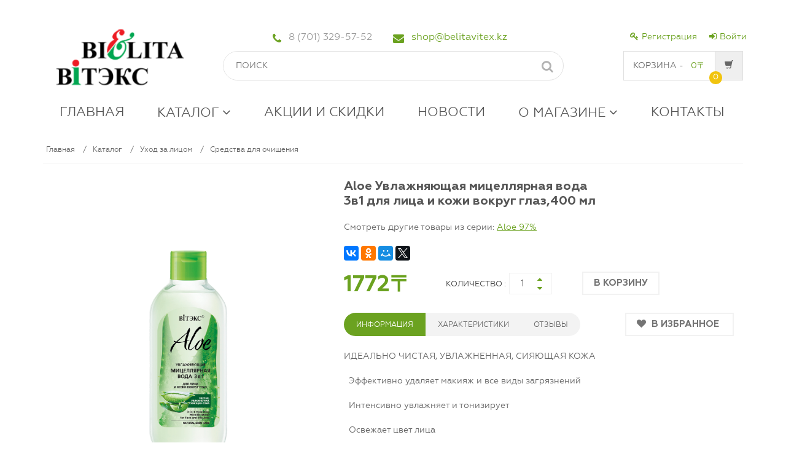

--- FILE ---
content_type: text/html; charset=UTF-8
request_url: https://belitavitex.kz/catalog/sredstva_dlya_ochishcheniya/aloe_uvlazhnyayushchaya_mitsellyarnaya_voda_3v1_dlya_litsa_i_kozhi_vokrug_glaz_400_ml/
body_size: 21807
content:
<!DOCTYPE html>
<html xmlns="http://www.w3.org/1999/xhtml" xml:lang="ru" lang="ru">
<head>
	<meta http-equiv="Content-Type" content="text/html; charset=UTF-8">
	<meta name="viewport" content="width=device-width, initial-scale=1.0, user-scalable=no">
	<link rel="shortcut icon" type="image/x-icon" href="/favicon.ico" />
	<link type="text/css" rel="stylesheet" href="/include/fonts/geometria/style.css?v2" />
	<script src="https://ajax.googleapis.com/ajax/libs/jquery/2.1.3/jquery.min.js"></script>
	<meta http-equiv="Content-Type" content="text/html; charset=UTF-8" />
<meta name="robots" content="index, follow" />
<meta name="description" content="Мы предлагаем широкий ассортимент качественных товаров по адекватным ценам." />
<style type="text/css">.bx-composite-btn {background: url(/bitrix/images/main/composite/sprite-1x.png) no-repeat right 0 #e94524;border-radius: 15px;color: #ffffff !important;display: inline-block;line-height: 30px;font-family: "Helvetica Neue", Helvetica, Arial, sans-serif !important;font-size: 12px !important;font-weight: bold !important;height: 31px !important;padding: 0 42px 0 17px !important;vertical-align: middle !important;text-decoration: none !important;}@media screen   and (min-device-width: 1200px)   and (max-device-width: 1600px)   and (-webkit-min-device-pixel-ratio: 2)  and (min-resolution: 192dpi) {.bx-composite-btn {background-image: url(/bitrix/images/main/composite/sprite-2x.png);background-size: 42px 124px;}}.bx-composite-btn-fixed {position: absolute;top: -45px;right: 15px;z-index: 10;}.bx-btn-white {background-position: right 0;color: #fff !important;}.bx-btn-black {background-position: right -31px;color: #000 !important;}.bx-btn-red {background-position: right -62px;color: #555 !important;}.bx-btn-grey {background-position: right -93px;color: #657b89 !important;}.bx-btn-border {border: 1px solid #d4d4d4;height: 29px !important;line-height: 29px !important;}.bx-composite-loading {display: block;width: 40px;height: 40px;background: url(/bitrix/images/main/composite/loading.gif);}</style>
<script type="text/javascript" data-skip-moving="true">(function(w, d) {var v = w.frameCacheVars = {'CACHE_MODE':'HTMLCACHE','banner':{'url':'http://www.1c-bitrix.ru/composite/','text':'Быстро с 1С-Битрикс','bgcolor':'#E94524','style':'white'},'storageBlocks':[],'dynamicBlocks':{'bx_basket1':{'hash':'7106dd6a47fb74816cdeb074b2824a18'}},'AUTO_UPDATE':true,'AUTO_UPDATE_TTL':'120'};var inv = false;if (v.AUTO_UPDATE === false){if (v.AUTO_UPDATE_TTL && v.AUTO_UPDATE_TTL > 0){var lm = Date.parse(d.lastModified);if (!isNaN(lm)){var td = new Date().getTime();if ((lm + v.AUTO_UPDATE_TTL * 1000) >= td){w.frameRequestStart = false;w.preventAutoUpdate = true;return;}inv = true;}}else{w.frameRequestStart = false;w.preventAutoUpdate = true;return;}}var r = w.XMLHttpRequest ? new XMLHttpRequest() : (w.ActiveXObject ? new w.ActiveXObject("Microsoft.XMLHTTP") : null);if (!r) { return; }w.frameRequestStart = true;var m = v.CACHE_MODE; var l = w.location; var x = new Date().getTime();var q = "?bxrand=" + x + (l.search.length > 0 ? "&" + l.search.substring(1) : "");var u = l.protocol + "//" + l.host + l.pathname + q;r.open("GET", u, true);r.setRequestHeader("BX-ACTION-TYPE", "get_dynamic");r.setRequestHeader("BX-CACHE-MODE", m);r.setRequestHeader("BX-CACHE-BLOCKS", v.dynamicBlocks ? JSON.stringify(v.dynamicBlocks) : "");if (inv){r.setRequestHeader("BX-INVALIDATE-CACHE", "Y");}try { r.setRequestHeader("BX-REF", d.referrer || "");} catch(e) {}if (m === "APPCACHE"){r.setRequestHeader("BX-APPCACHE-PARAMS", JSON.stringify(v.PARAMS));r.setRequestHeader("BX-APPCACHE-URL", v.PAGE_URL ? v.PAGE_URL : "");}r.onreadystatechange = function() {if (r.readyState != 4) { return; }var a = r.getResponseHeader("BX-RAND");var b = w.BX && w.BX.frameCache ? w.BX.frameCache : false;if (a != x || !((r.status >= 200 && r.status < 300) || r.status === 304 || r.status === 1223 || r.status === 0)){var f = {error:true, reason:a!=x?"bad_rand":"bad_status", url:u, xhr:r, status:r.status};if (w.BX && w.BX.ready){BX.ready(function() {setTimeout(function(){BX.onCustomEvent("onFrameDataRequestFail", [f]);}, 0);});}else{w.frameRequestFail = f;}return;}if (b){b.onFrameDataReceived(r.responseText);if (!w.frameUpdateInvoked){b.update(false);}w.frameUpdateInvoked = true;}else{w.frameDataString = r.responseText;}};r.send();})(window, document);</script>


<link href="/bitrix/cache/css/s1/kosmetika_dark-green_copy/kernel_main/kernel_main.css?176072093734895" type="text/css"  rel="stylesheet" />
<link href="/bitrix/js/main/core/css/core_viewer.css?149122009220595" type="text/css"  rel="stylesheet" />
<link href="/bitrix/cache/css/s1/kosmetika_dark-green_copy/page_6a8c759b2b934f68def17d9b0a523a00/page_6a8c759b2b934f68def17d9b0a523a00.css?1760721008186355" type="text/css"  rel="stylesheet" />
<link href="/bitrix/cache/css/s1/kosmetika_dark-green_copy/template_87e69f7425ff99e53e5002c81814a5ac/template_87e69f7425ff99e53e5002c81814a5ac.css?1760721103442515" type="text/css"  data-template-style="true"  rel="stylesheet" />
<script type="text/javascript">if(!window.BX)window.BX={message:function(mess){if(typeof mess=='object') for(var i in mess) BX.message[i]=mess[i]; return true;}};</script>
<script type="text/javascript">(window.BX||top.BX).message({'JS_CORE_LOADING':'Загрузка...','JS_CORE_NO_DATA':'- Нет данных -','JS_CORE_WINDOW_CLOSE':'Закрыть','JS_CORE_WINDOW_EXPAND':'Развернуть','JS_CORE_WINDOW_NARROW':'Свернуть в окно','JS_CORE_WINDOW_SAVE':'Сохранить','JS_CORE_WINDOW_CANCEL':'Отменить','JS_CORE_WINDOW_CONTINUE':'Продолжить','JS_CORE_H':'ч','JS_CORE_M':'м','JS_CORE_S':'с','JSADM_AI_HIDE_EXTRA':'Скрыть лишние','JSADM_AI_ALL_NOTIF':'Показать все','JSADM_AUTH_REQ':'Требуется авторизация!','JS_CORE_WINDOW_AUTH':'Войти','JS_CORE_IMAGE_FULL':'Полный размер'});</script>
<script type="text/javascript">(window.BX||top.BX).message({'DISK_MYOFFICE':false});(window.BX||top.BX).message({'JS_CORE_VIEWER_DOWNLOAD':'Скачать','JS_CORE_VIEWER_EDIT':'Редактировать','JS_CORE_VIEWER_DESCR_AUTHOR':'Автор','JS_CORE_VIEWER_DESCR_LAST_MODIFY':'Последние изменения','JS_CORE_VIEWER_TOO_BIG_FOR_VIEW':'Файл слишком большой для просмотра','JS_CORE_VIEWER_OPEN_WITH_GVIEWER':'Открыть файл в Google Viewer','JS_CORE_VIEWER_IFRAME_DESCR_ERROR':'Просмотр файла невозможен из-за просроченной авторизации в Google. Откройте файл в Google Viewer и авторизуйтесь.','JS_CORE_VIEWER_IFRAME_PROCESS_SAVE_DOC':'Сохранение документа','JS_CORE_VIEWER_IFRAME_UPLOAD_DOC_TO_GOOGLE':'Загрузка документа','JS_CORE_VIEWER_IFRAME_CONVERT_ACCEPT':'Конвертировать','JS_CORE_VIEWER_IFRAME_CONVERT_DECLINE':'Отменить','JS_CORE_VIEWER_IFRAME_CONVERT_TO_NEW_FORMAT':'Документ будет сконвертирован в docx, xls, pptx, так как имеет старый формат.','JS_CORE_VIEWER_IFRAME_DESCR_SAVE_DOC':'Сохранить документ?','JS_CORE_VIEWER_IFRAME_SAVE_DOC':'Сохранить','JS_CORE_VIEWER_IFRAME_DISCARD_DOC':'Отменить изменения','JS_CORE_VIEWER_IFRAME_CHOICE_SERVICE_EDIT':'Редактировать с помощью','JS_CORE_VIEWER_IFRAME_SET_DEFAULT_SERVICE_EDIT':'Использовать для всех файлов','JS_CORE_VIEWER_IFRAME_CHOICE_SERVICE_EDIT_ACCEPT':'Применить','JS_CORE_VIEWER_IFRAME_CHOICE_SERVICE_EDIT_DECLINE':'Отменить','JS_CORE_VIEWER_IFRAME_UPLOAD_NEW_VERSION_IN_COMMENT':'Загрузил новую версию файла','JS_CORE_VIEWER_SERVICE_GOOGLE_DRIVE':'Google Docs','JS_CORE_VIEWER_SERVICE_SKYDRIVE':'MS Office Online','JS_CORE_VIEWER_IFRAME_CANCEL':'Отмена','JS_CORE_VIEWER_IFRAME_DESCR_SAVE_DOC_F':'В одном из окон вы редактируете данный документ. Если вы завершили работу над документом, нажмите \"#SAVE_DOC#\", чтобы загрузить измененный файл на портал.','JS_CORE_VIEWER_SAVE':'Сохранить','JS_CORE_VIEWER_EDIT_IN_SERVICE':'Редактировать в #SERVICE#','JS_CORE_VIEWER_NOW_EDITING_IN_SERVICE':'Редактирование в #SERVICE#','JS_CORE_VIEWER_SAVE_TO_OWN_FILES':'Сохранить на Битрикс24.Диск','JS_CORE_VIEWER_DOWNLOAD_TO_PC':'Скачать на локальный компьютер','JS_CORE_VIEWER_GO_TO_FILE':'Перейти к файлу','JS_CORE_VIEWER_DESCR_SAVE_FILE_TO_OWN_FILES':'Файл #NAME# успешно сохранен<br>в папку \"Файлы\\Сохраненные\"','JS_CORE_VIEWER_DESCR_PROCESS_SAVE_FILE_TO_OWN_FILES':'Файл #NAME# сохраняется<br>на ваш \"Битрикс24.Диск\"','JS_CORE_VIEWER_HISTORY_ELEMENT':'История','JS_CORE_VIEWER_VIEW_ELEMENT':'Просмотреть','JS_CORE_VIEWER_THROUGH_VERSION':'Версия #NUMBER#','JS_CORE_VIEWER_THROUGH_LAST_VERSION':'Последняя версия','JS_CORE_VIEWER_DISABLE_EDIT_BY_PERM':'Автор не разрешил вам редактировать этот документ','JS_CORE_VIEWER_IFRAME_UPLOAD_NEW_VERSION_IN_COMMENT_F':'Загрузила новую версию файла','JS_CORE_VIEWER_IFRAME_UPLOAD_NEW_VERSION_IN_COMMENT_M':'Загрузил новую версию файла','JS_CORE_VIEWER_IFRAME_CONVERT_TO_NEW_FORMAT_EX':'Документ будет сконвертирован в формат #NEW_FORMAT#, так как текущий формат #OLD_FORMAT# является устаревшим.','JS_CORE_VIEWER_CONVERT_TITLE':'Конвертировать в #NEW_FORMAT#?','JS_CORE_VIEWER_CREATE_IN_SERVICE':'Создать с помощью #SERVICE#','JS_CORE_VIEWER_NOW_CREATING_IN_SERVICE':'Создание документа в #SERVICE#','JS_CORE_VIEWER_SAVE_AS':'Сохранить как','JS_CORE_VIEWER_CREATE_DESCR_SAVE_DOC_F':'В одном из окон вы создаете новый документ. Если вы завершили работу над документом, нажмите \"#SAVE_AS_DOC#\", чтобы перейти к добавлению документа на портал.','JS_CORE_VIEWER_NOW_DOWNLOAD_FROM_SERVICE':'Загрузка документа из #SERVICE#','JS_CORE_VIEWER_EDIT_IN_LOCAL_SERVICE':'Редактировать на моём компьютере','JS_CORE_VIEWER_EDIT_IN_LOCAL_SERVICE_SHORT':'Редактировать на #SERVICE#','JS_CORE_VIEWER_SERVICE_LOCAL':'моём компьютере','JS_CORE_VIEWER_DOWNLOAD_B24_DESKTOP':'Скачать','JS_CORE_VIEWER_SERVICE_LOCAL_INSTALL_DESKTOP':'Для эффективного редактирования документов на компьютере, установите десктоп приложение и подключите Битрикс24.Диск','JS_CORE_VIEWER_SERVICE_B24_DISK':'Битрикс24.Диск','JS_CORE_VIEWER_SHOW_FILE_DIALOG_OAUTH_NOTICE':'Для просмотра файла, пожалуйста, авторизуйтесь в своем аккаунте <a id=\"bx-js-disk-run-oauth-modal\" href=\"#\">#SERVICE#<\/a>.','JS_CORE_VIEWER_SERVICE_OFFICE365':'Office365','JS_CORE_VIEWER_DOCUMENT_IS_LOCKED_BY':'Документ заблокирован на редактирование'});</script>
<script type="text/javascript">(window.BX||top.BX).message({'LANGUAGE_ID':'ru','FORMAT_DATE':'DD.MM.YYYY','FORMAT_DATETIME':'DD.MM.YYYY HH:MI:SS','COOKIE_PREFIX':'BITRIX_SM','SERVER_TZ_OFFSET':'18000','SITE_ID':'s1','SITE_DIR':'/'});</script>


<script type="text/javascript" src="/bitrix/cache/js/s1/kosmetika_dark-green_copy/kernel_main/kernel_main.js?1760720937428637"></script>
<script type="text/javascript" src="/bitrix/js/main/core/core_db.js?149122009111148"></script>
<script type="text/javascript" src="/bitrix/js/main/core/core_frame_cache.js?149122009117555"></script>
<script type="text/javascript" src="/bitrix/js/main/core/core_viewer.js?1494658113121568"></script>
<script type="text/javascript" src="/bitrix/cache/js/s1/kosmetika_dark-green_copy/kernel_currency/kernel_currency.js?17607209372657"></script>
<script type="text/javascript">BX.setJSList(['/bitrix/js/main/core/core.js','/bitrix/js/main/core/core_ajax.js','/bitrix/js/main/json/json2.min.js','/bitrix/js/main/core/core_ls.js','/bitrix/js/main/core/core_fx.js','/bitrix/js/main/session.js','/bitrix/js/main/core/core_popup.js','/bitrix/js/main/core/core_window.js','/bitrix/js/main/core/core_date.js','/bitrix/js/main/utils.js','/bitrix/js/currency/core_currency.js','/bitrix/templates/kosmetika_dark-green_copy/components/bitrix/catalog/catalog_belitavitex/bitrix/catalog.element/.default/script.js','/bitrix/templates/kosmetika_dark-green_copy/components/bitrix/catalog.store.amount/.default/script.js','/bitrix/components/bitrix/search.title/script.js','/bitrix/templates/kosmetika_dark-green_copy/components/bitrix/sale.basket.basket.line/main_bascet/script.js','/bitrix/templates/kosmetika_dark-green_copy/components/bitrix/menu/top_horizontal_lifside/script.js']); </script>
<script type="text/javascript">BX.setCSSList(['/bitrix/js/main/core/css/core.css','/bitrix/js/main/core/css/core_popup.css','/bitrix/js/main/core/css/core_date.css','/bitrix/templates/kosmetika_dark-green_copy/components/bitrix/catalog/catalog_belitavitex/style.css','/bitrix/css/main/bootstrap.css','/bitrix/templates/kosmetika_dark-green_copy/components/bitrix/catalog/catalog_belitavitex/bitrix/catalog.element/.default/style.css','/bitrix/templates/kosmetika_dark-green_copy/components/bitrix/catalog.store.amount/.default/style.css','/bitrix/templates/kosmetika_dark-green_copy/components/bitrix/main.feedback_2/left_form_v2/style.css','/bitrix/templates/kosmetika_dark-green_copy/assets/css/bootstrap.min.css','/bitrix/templates/kosmetika_dark-green_copy/assets/css/main.css','/bitrix/templates/kosmetika_dark-green_copy/assets/css/owl.carousel.css','/bitrix/templates/kosmetika_dark-green_copy/assets/css/owl.transitions.css','/bitrix/templates/kosmetika_dark-green_copy/assets/css/lightbox.css','/bitrix/templates/kosmetika_dark-green_copy/assets/css/rateit.css','/bitrix/templates/kosmetika_dark-green_copy/assets/css/bootstrap-select.min.css','/bitrix/templates/kosmetika_dark-green_copy/assets/css/config.css','/bitrix/templates/kosmetika_dark-green_copy/assets/css/font-awesome.min.css','/bitrix/templates/kosmetika_dark-green_copy/assets/css/core_fileinput.css','/bitrix/templates/kosmetika_dark-green_copy/assets/css/color.css','/bitrix/templates/kosmetika_dark-green_copy/components/bitrix/search.title/search/style.css','/bitrix/templates/kosmetika_dark-green_copy/components/bitrix/sale.basket.basket.line/main_bascet/style.css','/bitrix/css/main/font-awesome.css','/bitrix/templates/kosmetika_dark-green_copy/components/bitrix/menu/bottom_menu/style.css','/bitrix/templates/kosmetika_dark-green_copy/template_styles.css']); </script>
<script type="text/javascript">var bxDate = new Date(); document.cookie="BITRIX_SM_TIME_ZONE="+bxDate.getTimezoneOffset()+"; path=/; expires=Fri, 01-Jan-2038 00:00:00 GMT"</script>
<script type="text/javascript">
					(function () {
						"use strict";

						var counter = function ()
						{
							var cookie = (function (name) {
								var parts = ("; " + document.cookie).split("; " + name + "=");
								if (parts.length == 2) {
									try {return JSON.parse(decodeURIComponent(parts.pop().split(";").shift()));}
									catch (e) {}
								}
							})("BITRIX_CONVERSION_CONTEXT_s1");

							if (cookie && cookie.EXPIRE >= BX.message("SERVER_TIME") && cookie.UNIQUE && cookie.UNIQUE.length > 0)
							{
								for (var i = 0; i < cookie.UNIQUE.length; i++)
								{
									if (cookie.UNIQUE[i] == "conversion_visit_day")
										return;
								}
							}

							var request = new XMLHttpRequest();
							request.open("POST", "/bitrix/tools/conversion/ajax_counter.php", true);
							request.setRequestHeader("Content-type", "application/x-www-form-urlencoded");
							request.send(
								"SITE_ID="+encodeURIComponent("s1")+
								"&sessid="+encodeURIComponent(BX.bitrix_sessid())+
								"&HTTP_REFERER="+encodeURIComponent(document.referrer)
							);
						};

						if (window.frameRequestStart === true)
							BX.addCustomEvent("onFrameDataReceived", counter);
						else
							BX.ready(counter);
					})();
				</script>



<script type="text/javascript" src="/bitrix/cache/js/s1/kosmetika_dark-green_copy/template_3fa2d818ab94a22ee0e444925339c818/template_3fa2d818ab94a22ee0e444925339c818.js?176072094121972"></script>
<script type="text/javascript" src="/bitrix/cache/js/s1/kosmetika_dark-green_copy/page_2a15c2c17d78e8f54fa2ca9f9db49789/page_2a15c2c17d78e8f54fa2ca9f9db49789.js?176072100874363"></script>
<script type="text/javascript">var _ba = _ba || []; _ba.push(["aid", "3d7933e4acc12d84adaff7b79d8e6bc3"]); _ba.push(["host", "belitavitex.kz"]); _ba.push(["ad[ct][item]", "[base64]"]);_ba.push(["ad[ct][user_id]", function(){return BX.message("USER_ID") ? BX.message("USER_ID") : 0;}]);_ba.push(["ad[ct][recommendation]", function() {var rcmId = "";var cookieValue = BX.getCookie("BITRIX_SM_RCM_PRODUCT_LOG");var productId = 4319;var cItems = [];var cItem;if (cookieValue){cItems = cookieValue.split(".");}var i = cItems.length;while (i--){cItem = cItems[i].split("-");if (cItem[0] == productId){rcmId = cItem[1];break;}}return rcmId;}]);_ba.push(["ad[ct][v]", "2"]);(function() {var ba = document.createElement("script"); ba.type = "text/javascript"; ba.async = true;ba.src = (document.location.protocol == "https:" ? "https://" : "http://") + "bitrix.info/ba.js";var s = document.getElementsByTagName("script")[0];s.parentNode.insertBefore(ba, s);})();</script>


	
	
		
	<title>Aloe Увлажняющая мицеллярная вода 3в1 для лица и кожи вокруг глаз,400 мл</title>
	<!-- Yandex.Metrika counter -->
	<script type="text/javascript" >
		(function(m,e,t,r,i,k,a){m[i]=m[i]||function(){(m[i].a=m[i].a||[]).push(arguments)};
		m[i].l=1*new Date();k=e.createElement(t),a=e.getElementsByTagName(t)[0],k.async=1,k.src=r,a.parentNode.insertBefore(k,a)})
		(window, document, "script", "https://mc.yandex.ru/metrika/tag.js", "ym");
	
		ym(53280772, "init", {
			  clickmap:true,
			  trackLinks:true,
			  accurateTrackBounce:true,
			  webvisor:true
		});
	</script>
	<noscript><div><img src="https://mc.yandex.ru/watch/53280772" style="position:absolute; left:-9999px;" alt="" /></div></noscript>
	<!-- /Yandex.Metrika counter -->
</head>
	<body class="cnt-homepage">
		<div id="panel"></div>
<header class="header-style-1 header-style-2">
<div class="top-bar animate-dropdown">
	<div class="container">
		<div class="header-top-inner">
			
			<div class="clearfix"></div>
		</div><!-- /.header-top-inner -->
	</div><!-- /.container -->
</div><!-- /.header-top -->

	<div class="main-header">
		<div class="container">
			<div class="row">
				<div class="col-xs-12 col-sm-12 col-md-3 logo-holder">
					<a href="/" class="logo"></a>
				</div>
				<div class="col-xs-12 col-sm-12 col-md-6 top-search-holder">
					<div class="contact-row">
						<div class="phone_head inline">
							<i class="icon fa fa-phone"></i>&nbsp;8 (701) 329-57-52						</div>
						<div class="contact inline">
							<i class="icon fa fa-envelope"></i>&nbsp;<a href="mailto:shop@belitavitex.kz">shop@belitavitex.kz</a>						</div>
						<!--<div class="phone2 inline">
							<i class="icon fa fa-phone"></i> Заказать обратный звонок</div>-->
					</div><!-- /.contact-row -->	
<div class = "search-area1">
	<div class="search-area" id="search">
	<form action="/catalog/">
        <div class="control-group">
            		<input id="title-search-input" type="text" name="q" value="" autocomplete="off"
			class="search-field" placeholder="ПОИСК"/>
			
				<button class="search-button" type="submit" name="s"></button>
			
		</div>
	</form>
</div>
<script>
	BX.ready(function(){
		new JCTitleSearch({
			'AJAX_PAGE' : '/catalog/sredstva_dlya_ochishcheniya/aloe_uvlazhnyayushchaya_mitsellyarnaya_voda_3v1_dlya_litsa_i_kozhi_vokrug_glaz_400_ml/',
			'CONTAINER_ID': 'search',
			'INPUT_ID': 'title-search-input',
			'MIN_QUERY_LEN': 2
		});
	});
</script>

	</div>
				</div>
<div class="cnt-account">
	<ul class="list-unstyled">
		
		<li class="li_avtoriz_lifside"><a href="/login/?register=yes"><i class="icon fa fa-key icon_lifside"></i>Регистрация</a></li>
		<li><a href="/login/?login=yes"><i class="icon fa fa-sign-in icon_lifside"></i>Войти</a></li>
		</ul>
</div>

				<div id="bascet" class="col-xs-12 col-sm-12 col-md-3 animate-dropdown top-cart-row">
					
<script>
	var bx_basket1 = new BitrixSmallCart;
</script>

<div id="bx_basket1" class="bx-basket bx-opener dropdown dropdown-cart">
	
			<a href="/personal/cart/" class="dropdown-toggle lnk-cart" data-toggle="dropdown">
			<div class="items-cart-inner">
				<div class="total-price-basket">
					<span class="lbl">Корзина -</span>
					<span class="total-price">						
						<span class="value">&nbsp;
													0〒											</span>
				</div>
				<div class="basket">
					<i class="glyphicon glyphicon-shopping-cart"></i>
				</div>
				<div class="basket-item-count1"><span class="count">		
									0								</span></div>
			
		    </div>
		</a>



</div>

<script>
	bx_basket1.siteId       = 's1';
	bx_basket1.cartId       = 'bx_basket1';
	bx_basket1.ajaxPath     = '/bitrix/components/bitrix/sale.basket.basket.line/ajax.php';
	bx_basket1.templateName = 'main_bascet';
	bx_basket1.arParams     =  {'PATH_TO_BASKET':'/personal/cart/','PATH_TO_PERSONAL':'/personal/','SHOW_PERSONAL_LINK':'N','SHOW_NUM_PRODUCTS':'Y','SHOW_TOTAL_PRICE':'Y','SHOW_PRODUCTS':'Y','POSITION_FIXED':'N','SHOW_AUTHOR':'N','PATH_TO_REGISTER':'/login/','PATH_TO_PROFILE':'/personal/','COMPONENT_TEMPLATE':'main_bascet','SHOW_EMPTY_VALUES':'Y','SHOW_DELAY':'N','SHOW_NOTAVAIL':'N','SHOW_SUBSCRIBE':'N','SHOW_IMAGE':'Y','SHOW_PRICE':'Y','SHOW_SUMMARY':'Y','PATH_TO_ORDER':'/personal/order/make/','CACHE_TYPE':'A','HIDE_ON_BASKET_PAGES':'Y','PATH_TO_AUTHORIZE':'/login/','POSITION_VERTICAL':'top','POSITION_HORIZONTAL':'right','AJAX':'N','~PATH_TO_BASKET':'/personal/cart/','~PATH_TO_PERSONAL':'/personal/','~SHOW_PERSONAL_LINK':'N','~SHOW_NUM_PRODUCTS':'Y','~SHOW_TOTAL_PRICE':'Y','~SHOW_PRODUCTS':'Y','~POSITION_FIXED':'N','~SHOW_AUTHOR':'N','~PATH_TO_REGISTER':'/login/','~PATH_TO_PROFILE':'/personal/','~COMPONENT_TEMPLATE':'main_bascet','~SHOW_EMPTY_VALUES':'Y','~SHOW_DELAY':'N','~SHOW_NOTAVAIL':'N','~SHOW_SUBSCRIBE':'N','~SHOW_IMAGE':'Y','~SHOW_PRICE':'Y','~SHOW_SUMMARY':'Y','~PATH_TO_ORDER':'/personal/order/make/','~CACHE_TYPE':'A','~HIDE_ON_BASKET_PAGES':'Y','~PATH_TO_AUTHORIZE':'/login/','~POSITION_VERTICAL':'top','~POSITION_HORIZONTAL':'right','~AJAX':'N','cartId':'bx_basket1'};
	bx_basket1.closeMessage = 'Скрыть';
	bx_basket1.openMessage  = 'Раскрыть';
	bx_basket1.activate();
</script>
				
				</div>


			</div><!-- /.row -->

		</div><!-- /.container -->

	</div><!-- /.main-header -->
	<div class="header-nav animate-dropdown">
    <div class="container">
	
						<div class="yamm navbar navbar-default" role="navigation" id="catalog_menu_LkGdQn">
            <div class="navbar-header">
                <button data-target="#mc-horizontal-menu-collapse" data-toggle="collapse" class="navbar-toggle collapsed" type="button">
                    <span class="sr-only">Toggle navigation</span>
                    <span class="icon-bar"></span>
                    <span class="icon-bar"></span>
                    <span class="icon-bar"></span>
                </button>
            </div>
            <div class="nav-bg-class">
                <div class="navbar-collapse collapse" id="mc-horizontal-menu-collapse">
	<div class="nav-outer">
		<ul class="nav navbar-nav">
		     <!-- first level-->
									<li
				class="dropdown yamm-fw  "				
			>
				<a 
					href="/index.php"
									>
					<span>
						Главная											</span>
				</a>
			</li>
												
					     <!-- first level-->
									<li
				class="dropdown yamm-fw  catalog"				
			>
				<a 
					href="/catalog/"
											
						class="dropdown-toggle " data-hover="dropdown" data-toggle="dropdown"
									>
					<span>
						Каталог						<i class="fa fa-angle-down"></i>					</span>
				</a>

				<span class="bx-nav-parent-arrow" onclick="obj_catalog_menu_LkGdQn.toggleInMobile(this)"></span> <!-- for mobile -->				
<ul class="dropdown-menu pages" style="left:0;right:0;">
					
						  <!-- second level-->						
							<li class= "menu_title">
							<div class="col-xs-12 col-sm-6 col-md-4" style="min-height: 100px;">								<a
									href="/catalog/aksessuary/"
																		
								>
									<b>Аксессуары</b>																		
								</a>
							
														</div>							</li>
							
						  <!-- second level-->						
							<li class= "menu_title">
							<div class="col-xs-12 col-sm-6 col-md-4" style="min-height: 100px;">								<a
									href="/catalog/professionalnyy_ukhod_1/"
																		
								>
									<b>ПРОфессиональный уход</b>																		
								</a>
							
															
									<!-- third level-->
									
										<a style="display: inline-block; margin-right: 8px;"
											href="/catalog/ukhod_za_volosami/"
																						data-picture="">
											Уход за волосами										</a>
									
									<!-- third level-->
									
										<a style="display: inline-block; margin-right: 8px;"
											href="/catalog/ukhod_za_nogami_1/"
																						data-picture="">
											Уход за ногами										</a>
									
									<!-- third level-->
									
										<a style="display: inline-block; margin-right: 8px;"
											href="/catalog/ukhod_za_rukami/"
																						data-picture="">
											Уход за руками										</a>
									
									<!-- third level-->
									
										<a style="display: inline-block; margin-right: 8px;"
											href="/catalog/ukhod_za_litsom/"
																						data-picture="">
											Уход за лицом										</a>
									
									<!-- third level-->
									
										<a style="display: inline-block; margin-right: 8px;"
											href="/catalog/ukhod_za_telom/"
																						data-picture="">
											Уход за телом										</a>
									
																
														</div>							</li>
							
						  <!-- second level-->						
							<li class= "menu_title">
							<div class="col-xs-12 col-sm-6 col-md-4" style="min-height: 100px;">								<a
									href="/catalog/ukhod_za_volosami_1/"
																		
								>
									<b>Уход за волосами</b>																		
								</a>
							
															
									<!-- third level-->
									
										<a style="display: inline-block; margin-right: 8px;"
											href="/catalog/balzamy_i_konditsionery/"
																						data-picture="">
											Бальзамы и кондиционеры										</a>
									
									<!-- third level-->
									
										<a style="display: inline-block; margin-right: 8px;"
											href="/catalog/maski/"
																						data-picture="">
											Маски										</a>
									
									<!-- third level-->
									
										<a style="display: inline-block; margin-right: 8px;"
											href="/catalog/spetsialnye_sredstva_1/"
																						data-picture="">
											Специальные средства										</a>
									
									<!-- third level-->
									
										<a style="display: inline-block; margin-right: 8px;"
											href="/catalog/sprei_toniki_losony/"
																						data-picture="">
											Спреи, тоники, лосьоны										</a>
									
									<!-- third level-->
									
										<a style="display: inline-block; margin-right: 8px;"
											href="/catalog/sukhie_shampuni_i_konditsionery/"
																						data-picture="">
											Сухие шампуни и кондиционеры										</a>
									
																
														</div>							</li>
							
						  <!-- second level-->						
							<li class= "menu_title">
							<div class="col-xs-12 col-sm-6 col-md-4" style="min-height: 100px;">								<a
									href="/catalog/kosmetika_dlya_aptek/"
																		
								>
									<b>Косметика для аптек</b>																		
								</a>
							
														</div>							</li>
							
						  <!-- second level-->						
							<li class= "menu_title">
							<div class="col-xs-12 col-sm-6 col-md-4" style="min-height: 100px;">								<a
									href="/catalog/ukhod_za_litsom_1/"
																		
								>
									<b>Уход за лицом</b>																		
								</a>
							
															
									<!-- third level-->
									
										<a style="display: inline-block; margin-right: 8px;"
											href="/catalog/intensivnye_sredstva/"
																						data-picture="">
											Интенсивные средства										</a>
									
									<!-- third level-->
									
										<a style="display: inline-block; margin-right: 8px;"
											href="/catalog/krema_24_chasa/"
																						data-picture="">
											Крема 24 часа										</a>
									
									<!-- third level-->
									
										<a style="display: inline-block; margin-right: 8px;"
											href="/catalog/krema_dlya_vek/"
																						data-picture="">
											Крема для век										</a>
									
									<!-- third level-->
									
										<a style="display: inline-block; margin-right: 8px;"
											href="/catalog/krema_dnevnye/"
																						data-picture="">
											Крема дневные										</a>
									
									<!-- third level-->
									
										<a style="display: inline-block; margin-right: 8px;"
											href="/catalog/krema_nochnye/"
																						data-picture="">
											Крема ночные										</a>
									
																
														</div>							</li>
							
						  <!-- second level-->						
							<li class= "menu_title">
							<div class="col-xs-12 col-sm-6 col-md-4" style="min-height: 100px;">								<a
									href="/catalog/ukhod_za_nogami_2/"
																		
								>
									<b>Уход за ногами</b>																		
								</a>
							
															
									<!-- third level-->
									
										<a style="display: inline-block; margin-right: 8px;"
											href="/catalog/vanochki/"
																						data-picture="">
											Ваночки										</a>
									
									<!-- third level-->
									
										<a style="display: inline-block; margin-right: 8px;"
											href="/catalog/krema_i_balzamy/"
																						data-picture="">
											Крема и бальзамы										</a>
									
									<!-- third level-->
									
										<a style="display: inline-block; margin-right: 8px;"
											href="/catalog/skraby_pilingi/"
																						data-picture="">
											Скрабы, пилинги										</a>
									
									<!-- third level-->
									
										<a style="display: inline-block; margin-right: 8px;"
											href="/catalog/spetsialnye_sredstva_2/"
																						data-picture="">
											Специальные средства										</a>
									
																
														</div>							</li>
							
						  <!-- second level-->						
							<li class= "menu_title">
							<div class="col-xs-12 col-sm-6 col-md-4" style="min-height: 100px;">								<a
									href="/catalog/ukhod_za_rukami_1/"
																		
								>
									<b>Уход за руками</b>																		
								</a>
							
															
									<!-- third level-->
									
										<a style="display: inline-block; margin-right: 8px;"
											href="/catalog/zhidkoe_mylo/"
																						data-picture="">
											Жидкое мыло										</a>
									
									<!-- third level-->
									
										<a style="display: inline-block; margin-right: 8px;"
											href="/catalog/krema_1/"
																						data-picture="">
											Крема										</a>
									
									<!-- third level-->
									
										<a style="display: inline-block; margin-right: 8px;"
											href="/catalog/maslo_1/"
																						data-picture="">
											Масло										</a>
									
									<!-- third level-->
									
										<a style="display: inline-block; margin-right: 8px;"
											href="/catalog/antibakterialnye_sredstva/"
																						data-picture="">
											Антибактериальные средства										</a>
									
																
														</div>							</li>
							
						  <!-- second level-->						
							<li class= "menu_title">
							<div class="col-xs-12 col-sm-6 col-md-4" style="min-height: 100px;">								<a
									href="/catalog/ukhod_za_telom_1/"
																		
								>
									<b>Уход за телом</b>																		
								</a>
							
															
									<!-- third level-->
									
										<a style="display: inline-block; margin-right: 8px;"
											href="/catalog/antitsellyulitnye_preparaty/"
																						data-picture="">
											Антицеллюлитные препараты										</a>
									
									<!-- third level-->
									
										<a style="display: inline-block; margin-right: 8px;"
											href="/catalog/geli_dlya_dusha_2/"
																						data-picture="">
											Гели для душа										</a>
									
									<!-- third level-->
									
										<a style="display: inline-block; margin-right: 8px;"
											href="/catalog/dezodoranty_1/"
																						data-picture="">
											Дезодоранты										</a>
									
									<!-- third level-->
									
										<a style="display: inline-block; margin-right: 8px;"
											href="/catalog/zhidkoe_mylo_1/"
																						data-picture="">
											Жидкое мыло										</a>
									
									<!-- third level-->
									
										<a style="display: inline-block; margin-right: 8px;"
											href="/catalog/intimnaya_gigiena/"
																						data-picture="">
											Интимная гигиена										</a>
									
																
														</div>							</li>
							
						  <!-- second level-->						
							<li class= "menu_title">
							<div class="col-xs-12 col-sm-6 col-md-4" style="min-height: 100px;">								<a
									href="/catalog/parfyumeriya/"
																		
								>
									<b>Парфюмерия</b>																		
								</a>
							
														</div>							</li>
							
						  <!-- second level-->						
							<li class= "menu_title">
							<div class="col-xs-12 col-sm-6 col-md-4" style="min-height: 100px;">								<a
									href="/catalog/ukhod_za_polostyu_rta/"
																		
								>
									<b>Уход за полостью рта</b>																		
								</a>
							
															
									<!-- third level-->
									
										<a style="display: inline-block; margin-right: 8px;"
											href="/catalog/zubnye_pasty_1/"
																						data-picture="">
											Зубные пасты										</a>
									
									<!-- third level-->
									
										<a style="display: inline-block; margin-right: 8px;"
											href="/catalog/opolaskivateli/"
																						data-picture="">
											Ополаскиватели										</a>
									
																
														</div>							</li>
							
						  <!-- second level-->						
							<li class= "menu_title">
							<div class="col-xs-12 col-sm-6 col-md-4" style="min-height: 100px;">								<a
									href="/catalog/kosmetika_dlya_detey/"
																		
								>
									<b>Косметика для детей</b>																		
								</a>
							
															
									<!-- third level-->
									
										<a style="display: inline-block; margin-right: 8px;"
											href="/catalog/balzamy_konditsionery_dlya_volos/"
																						data-picture="">
											Бальзамы, кондиционеры для волос										</a>
									
									<!-- third level-->
									
										<a style="display: inline-block; margin-right: 8px;"
											href="/catalog/geli_dlya_dusha/"
																						data-picture="">
											Гели для душа										</a>
									
									<!-- third level-->
									
										<a style="display: inline-block; margin-right: 8px;"
											href="/catalog/dlya_kupaniya/"
																						data-picture="">
											Для купания										</a>
									
									<!-- third level-->
									
										<a style="display: inline-block; margin-right: 8px;"
											href="/catalog/zubnye_pasty/"
																						data-picture="">
											Зубные пасты										</a>
									
									<!-- third level-->
									
										<a style="display: inline-block; margin-right: 8px;"
											href="/catalog/krema/"
																						data-picture="">
											Крема										</a>
									
																
														</div>							</li>
							
						  <!-- second level-->						
							<li class= "menu_title">
							<div class="col-xs-12 col-sm-6 col-md-4" style="min-height: 100px;">								<a
									href="/catalog/sredstva_zashchity_ot_nasekomykh/"
																		
								>
									<b>Средства защиты от насекомых</b>																		
								</a>
							
														</div>							</li>
							
						  <!-- second level-->						
							<li class= "menu_title">
							<div class="col-xs-12 col-sm-6 col-md-4" style="min-height: 100px;">								<a
									href="/catalog/dekorativnaya_kosmetika/"
																		
								>
									<b>Декоративная косметика</b>																		
								</a>
							
															
									<!-- third level-->
									
										<a style="display: inline-block; margin-right: 8px;"
											href="/catalog/bleski_dlya_gub/"
																						data-picture="">
											Блески для губ										</a>
									
									<!-- third level-->
									
										<a style="display: inline-block; margin-right: 8px;"
											href="/catalog/gubnye_pomady/"
																						data-picture="">
											Губные помады										</a>
									
									<!-- third level-->
									
										<a style="display: inline-block; margin-right: 8px;"
											href="/catalog/dlya_brovey/"
																						data-picture="">
											Для бровей										</a>
									
									<!-- third level-->
									
										<a style="display: inline-block; margin-right: 8px;"
											href="/catalog/karandashi_dlya_gub/"
																						data-picture="">
											Карандаши для губ										</a>
									
									<!-- third level-->
									
										<a style="display: inline-block; margin-right: 8px;"
											href="/catalog/karandashi_dlya_glaz/"
																						data-picture="">
											Карандаши для глаз										</a>
									
																
														</div>							</li>
							
						  <!-- second level-->						
							<li class= "menu_title">
							<div class="col-xs-12 col-sm-6 col-md-4" style="min-height: 100px;">								<a
									href="/catalog/sredstva_dlya_ukrepleniya_nogtey/"
																		
								>
									<b>Средства для укрепления ногтей</b>																		
								</a>
							
														</div>							</li>
							
						  <!-- second level-->						
							<li class= "menu_title">
							<div class="col-xs-12 col-sm-6 col-md-4" style="min-height: 100px;">								<a
									href="/catalog/zashchita_ot_solntsa/"
																		
								>
									<b>Защита от солнца</b>																		
								</a>
							
															
									<!-- third level-->
									
										<a style="display: inline-block; margin-right: 8px;"
											href="/catalog/avtozagar/"
																						data-picture="">
											Автозагар										</a>
									
									<!-- third level-->
									
										<a style="display: inline-block; margin-right: 8px;"
											href="/catalog/dlya_vzroslykh/"
																						data-picture="">
											Для взрослых										</a>
									
									<!-- third level-->
									
										<a style="display: inline-block; margin-right: 8px;"
											href="/catalog/dlya_detey/"
																						data-picture="">
											Для детей										</a>
									
									<!-- third level-->
									
										<a style="display: inline-block; margin-right: 8px;"
											href="/catalog/sredstva_posle_zagara/"
																						data-picture="">
											Средства после загара										</a>
									
																
														</div>							</li>
							
						  <!-- second level-->						
							<li class= "menu_title">
							<div class="col-xs-12 col-sm-6 col-md-4" style="min-height: 100px;">								<a
									href="/catalog/kosmetika_dlya_muzhchin/"
																		
								>
									<b>Косметика для мужчин</b>																		
								</a>
							
															
									<!-- third level-->
									
										<a style="display: inline-block; margin-right: 8px;"
											href="/catalog/geli_dlya_dusha_1/"
																						data-picture="">
											Гели для душа										</a>
									
									<!-- third level-->
									
										<a style="display: inline-block; margin-right: 8px;"
											href="/catalog/dezodoranty/"
																						data-picture="">
											Дезодоранты										</a>
									
									<!-- third level-->
									
										<a style="display: inline-block; margin-right: 8px;"
											href="/catalog/dlya_ukladki_volos/"
																						data-picture="">
											Для укладки волос										</a>
									
									<!-- third level-->
									
										<a style="display: inline-block; margin-right: 8px;"
											href="/catalog/sredstva_dlya_britya/"
																						data-picture="">
											Средства для бритья										</a>
									
									<!-- third level-->
									
										<a style="display: inline-block; margin-right: 8px;"
											href="/catalog/sredstva_posle_britya/"
																						data-picture="">
											Средства после бритья										</a>
									
																
														</div>							</li>
							
						
							
						  <!-- second level-->						
							<li class= "menu_title">
							<div class="col-xs-12 col-sm-6 col-md-4" style="min-height: 100px;">								<a
									href="/catalog/kosmetika_dlya_podrostkov/"
																		
								>
									<b>Косметика для подростков</b>																		
								</a>
							
															
									<!-- third level-->
									
										<a style="display: inline-block; margin-right: 8px;"
											href="/catalog/krema_geli/"
																						data-picture="">
											Крема, гели										</a>
									
									<!-- third level-->
									
										<a style="display: inline-block; margin-right: 8px;"
											href="/catalog/maski_skraby/"
																						data-picture="">
											Маски, скрабы										</a>
									
									<!-- third level-->
									
										<a style="display: inline-block; margin-right: 8px;"
											href="/catalog/sredstva_dlya_ochishcheniya_kozhi/"
																						data-picture="">
											Средства для очищения кожи										</a>
									
									<!-- third level-->
									
										<a style="display: inline-block; margin-right: 8px;"
											href="/catalog/toniki/"
																						data-picture="">
											Тоники										</a>
									
									<!-- third level-->
									
										<a style="display: inline-block; margin-right: 8px;"
											href="/catalog/shampuni_2/"
																						data-picture="">
											Шампуни										</a>
									
																
														</div>							</li>
							
						  <!-- second level-->						
							<li class= "menu_title">
							<div class="col-xs-12 col-sm-6 col-md-4" style="min-height: 100px;">								<a
									href="/catalog/stayling/"
																		
								>
									<b>Стайлинг</b>																		
								</a>
							
															
									<!-- third level-->
									
										<a style="display: inline-block; margin-right: 8px;"
											href="/catalog/geli/"
																						data-picture="">
											Гели										</a>
									
									<!-- third level-->
									
										<a style="display: inline-block; margin-right: 8px;"
											href="/catalog/laki_dlya_volos/"
																						data-picture="">
											Лаки для волос										</a>
									
									<!-- third level-->
									
										<a style="display: inline-block; margin-right: 8px;"
											href="/catalog/mussy/"
																						data-picture="">
											Муссы										</a>
									
									<!-- third level-->
									
										<a style="display: inline-block; margin-right: 8px;"
											href="/catalog/penki/"
																						data-picture="">
											Пенки										</a>
									
									<!-- third level-->
									
										<a style="display: inline-block; margin-right: 8px;"
											href="/catalog/spetsialnye_sredstva/"
																						data-picture="">
											Специальные средства										</a>
									
																
														</div>							</li>
							
						  <!-- second level-->						
							<li class= "menu_title">
							<div class="col-xs-12 col-sm-6 col-md-4" style="min-height: 100px;">								<a
									href="/catalog/kosmetika_dlya_beremennykh_i_kormyashchikh_mam/"
																		
								>
									<b>Косметика для беременных и кормящих мам</b>																		
								</a>
							
														</div>							</li>
							
						  <!-- second level-->						
							<li class= "menu_title">
							<div class="col-xs-12 col-sm-6 col-md-4" style="min-height: 100px;">								<a
									href="/catalog/podarochnye_nabory/"
																		
								>
									<b>Подарочные наборы</b>																		
								</a>
							
														</div>							</li>
							
						  <!-- second level-->						
							<li class= "menu_title">
							<div class="col-xs-12 col-sm-6 col-md-4" style="min-height: 100px;">								<a
									href="/catalog/soki/"
																		
								>
									<b>Соки</b>																		
								</a>
							
															
									<!-- third level-->
									
										<a style="display: inline-block; margin-right: 8px;"
											href="/catalog/berezovyy_sok/"
																						data-picture="">
											Березовый сок										</a>
									
									<!-- third level-->
									
										<a style="display: inline-block; margin-right: 8px;"
											href="/catalog/sok_pryamogo_otzhima/"
																						data-picture="">
											Сок прямого отжима										</a>
									
																
														</div>							</li>
							
						  <!-- second level-->						
							<li class= "menu_title">
							<div class="col-xs-12 col-sm-6 col-md-4" style="min-height: 100px;">								<a
									href="/catalog/bytovaya_khimiya/"
																		
								>
									<b>Бытовая химия</b>																		
								</a>
							
														</div>							</li>
							
						
							</ul>
				

			</li>
												
					     <!-- first level-->
									<li
				class="dropdown yamm-fw  "				
			>
				<a 
					href="/discounts/"
									>
					<span>
						Акции и скидки											</span>
				</a>
			</li>
												
					     <!-- first level-->
									<li
				class="dropdown yamm-fw  "				
			>
				<a 
					href="/news/"
									>
					<span>
						Новости											</span>
				</a>
			</li>
												
					     <!-- first level-->
									<li
				class="dropdown yamm-fw  "				
			>
				<a 
					href="/about/"
											
						class="dropdown-toggle " data-hover="dropdown" data-toggle="dropdown"
									>
					<span>
						О магазине						<i class="fa fa-angle-down"></i>					</span>
				</a>

				<span class="bx-nav-parent-arrow" onclick="obj_catalog_menu_LkGdQn.toggleInMobile(this)"></span> <!-- for mobile -->				
<ul class="dropdown-menu pages" style="">
					
						  <!-- second level-->						
							<li class= "menu_title">
															<a
									href="http://belitavitex.kz/about/faq/"
																		
								>
																		<span >Вопрос-ответ</span>									
								</a>
							
																					</li>
							
						  <!-- second level-->						
							<li class= "menu_title">
															<a
									href="http://belitavitex.kz/about/pay/"
																		
								>
																		<span >Оплата</span>									
								</a>
							
																					</li>
							
						  <!-- second level-->						
							<li class= "menu_title">
															<a
									href="http://belitavitex.kz/about/delivery"
																		
								>
																		<span >Доставка</span>									
								</a>
							
																					</li>
							
						
							</ul>
				

			</li>
												
					     <!-- first level-->
									<li
				class="dropdown yamm-fw  "				
			>
				<a 
					href="/about/contacts/"
									>
					<span>
						Контакты											</span>
				</a>
			</li>
												
									</ul>
									
		</li>
				
		</ul><!-- /.navbar-nav -->
		<div class="clearfix"></div>				
	</div><!-- /.nav-outer -->
</div><!-- /.navbar-collapse -->


            </div><!-- /.nav-bg-class -->

	
	</div>
	</div>

</header>
		<div class="breadcrumb">
	<div class="container">
		<div class="breadcrumb-inner">
			<ul class="list-inline list-unstyled"><li id="bx_breadcrumb_0">
			<a href="/" title="Главная">Главная</a>
		</li><li id="bx_breadcrumb_1">
			<a href="/catalog/" title="Каталог">Каталог</a>
		</li><li id="bx_breadcrumb_2">
			<a href="/catalog/ukhod_za_litsom_1/" title="Уход за лицом">Уход за лицом</a>
		</li><li id="bx_breadcrumb_3">
			<a href="/catalog/sredstva_dlya_ochishcheniya/" title="Средства для очищения">Средства для очищения</a>
		</li></ul>
		</div>
	</div>
</div>
						<div class="body-content " id="top-banner-and-menu">
	<div class="container">
	<div class="homepage-container">
									<div class="col-xs-12 col-sm-12 col-md-12 homebanner-holder">
	<div id="comp_0427378f6065ef15fe13282128409b71"><div class="row">
	<div class="col-xs-12">
<span class="single-product">	
    <div class="row  wow fadeInUp bx_blue" id="bx_117848907_4319">


        <div id="gallery-holder" class="col-xs-12 col-sm-6 col-md-5 gallery-holder">
                        <script>
                $('#bx_117848907_4319_pict').attr({'data-large': $('img', this).attr('src')});
            </script>
            <div class="bx_lt">
                <div class="bx_item_slider" id="bx_117848907_4319_big_slider">
                    <div class="bx_bigimages" id="bx_117848907_4319_bigimg_cont">
                        <div class="bx_bigimages_imgcontainer">
                            <span class="bx_bigimages_aligner"><img class="" id="bx_117848907_4319_pict"  src="/upload/iblock/e85/e85661223ff47799ae44751ce423a711.jpg" data-large="" alt="Aloe Увлажняющая мицеллярная вода 3в1 для лица и кожи вокруг глаз,400 мл" title="Aloe Увлажняющая мицеллярная вода 3в1 для лица и кожи вокруг глаз,400 мл"></span>
                        </div>
                    </div>

                                    </div>
            </div>
        </div>

        <div class='col-sm-6 col-md-7 product-info-block'>
            <div class="product-info">
                <h1 class="name" style="line-height: 24px; width:65%">Aloe Увлажняющая мицеллярная вода 3в1 для лица и кожи вокруг глаз,400 мл</h1>

                <div class="rating-reviews m-t-20">
                    <div class="row">
                        <div class="col-sm-3">
                            

                        </div>
                        <div class="col-sm-9">
                            <div class="reviews">	
                                	
                                                            </div>
                        </div>
                    </div><!-- /.row -->		
                </div><!-- /.rating-reviews -->
Смотреть другие товары из серии: 
        <a href="/catalog/?kat=Aloe+97%25" onclick="BX.ajax.insertToNode('/catalog/?kat=Aloe+97%25&amp;bxajaxid=0427378f6065ef15fe13282128409b71', 'comp_0427378f6065ef15fe13282128409b71'); return false;"  style="text-decoration: underline;" >Aloe 97%</a>                <div class="product-social-link m-t-20 text-left">
                    <div class="api-yashare" style="margin:15px 0">
	<script src="https://yastatic.net/share2/share.js" defer="defer" charset="utf-8"></script>
	<div id="bx_2465239627_1"
					data-services="vkontakte,facebook,odnoklassniki,moimir,twitter"
							data-size="m"
											data-lang="ru"
				
										 
		 		  class="ya-share2"></div>
</div>                </div>
                                <div class="description-container">
                                    </div><!-- /.description-container -->

                <div class="quantity-container price-container info-container">
                    <div class="row">
                        	

                            
                                <div class="col-sm-3">
                                    <div class="price-box">
                                                                                <span class="price" id="bx_117848907_4319_price">1772〒</span> 
                                        <span  id="bx_117848907_4319_old_price" class="price-strike" style="display: none"> </span>
                                    </div>
                                </div>

                                <div class="col-sm-4">
                                    <div class="label quantity_text">Количество :</div>
                                    <div class="cart-quantity">
                                        <div class="quant-input">
                                            <div class="arrows">
                                                <a href="javascript:void(0)" class="  " id="bx_117848907_4319_quant_up"><div class="arrow plus gradient"><span class="ir"><i class="icon fa fa-sort-asc"></i></span></div></a>
                                                <a href="javascript:void(0)" class="  " id="bx_117848907_4319_quant_down"><div class="arrow minus gradient"><span class="ir"><i class="icon fa fa-sort-desc"></i></span></div></a>
                                            </div>
                                            <input id="bx_117848907_4319_quantity" type="text" class="" value="1">
                                        </div>
                                    </div>
                                </div>
                                                            <div class="col-sm-5"  id="bx_117848907_4319_basket_actions" style="display: ;
                                margin-top: 3px;">
                                                                    <a href="javascript:void(0);" class="btn btn-primary" id="bx_117848907_4319_add_basket_link">В корзину</a>
                                    
                                                            </div>

                                            </div><!-- /.row -->
                </div><!-- /.quantity-container -->

                                
                <div class="product-tabs outer-top-smal  wow fadeInUp">
                                        <div class="favorite-button">
                        <a class="btn btn-primary wishlist favorite_a" data-toggle="tooltip" data-placement="right" id="bx_117848907_4319_compare_live"
                            data-pid="4319" data-ppid="1963"
                            data-price="1772">
                        <i class="fa fa-heart"></i> 
                        <strong class="detail_strong">В избранное</strong></a></br>
                        <span id="favorite_result"></span>
                                            </div>
                    
                    <ul id="product-tabs" class="nav nav-tabs nav-tab-cell-detail">
                        <li class="active"><a data-toggle="tab" href="#description">Информация</a></li>
                        <li><a data-toggle="tab" href="#har">ХАРАКТЕРИСТИКИ</a></li>
                        <li><a data-toggle="tab" href="#review">ОТЗЫВЫ</a></li>
                        								
                    </ul><!-- /.nav-tabs #product-tabs -->
            
            
            
                    <div class="tab-content outer-top-xs">
                                                    <div id="description" class="tab-pane in active">
                                <div class="product-tab">
                                    <p>ИДЕАЛЬНО ЧИСТАЯ, УВЛАЖНЕННАЯ, СИЯЮЩАЯ КОЖА<br />
<br />
&nbsp;&nbsp;Эффективно удаляет макияж и все виды загрязнений<br />
<br />
&nbsp;&nbsp;Интенсивно увлажняет и тонизирует<br />
<br />
&nbsp;&nbsp;Освежает цвет лица<br />
<br />
Максимально деликатная и эффективная формула мицеллярной воды предназначена как для общего очищения кожи любого типа, в том числе чувствительной, склонной к раздражениям и покраснениям, так и для снятия макияжа.<br />
Мицеллы улавливают все типы загрязнений, скопившихся в течение дня, легко и быстро удаляют их с поверхности кожи.<br />
Ультраувлажняющая тонизирующая композиция из натурального геля алоэ вера и гиалуроновой кислоты бережно заботится о коже, уставшей от макияжа и дневного стресса, наполняет ее свежестью, силой и здоровьем, дарит нежный румянец и красивое сияние.<br />
Результат: кожа абсолютно чистая, свежая, увлажненная, без малейшего ощущения стянутости и сухости.</p>                                                                    </div>
                            </div>
                            		
            
                        <div id="har" class="tab-pane">
                            <div class="product-tab">
                                <b>Бренд:</b> Витэкс<br /><br /><b>Объём:</b> 400 мл<br /><br /><b>Штрих-код:</b> 4810153028839<br /><br /><b>Применение:</b> легкими массажными движениями нанесите средство на кожу с помощью ватного диска. Для снятия макияжа с глаз приложите ватный диск, смоченный мицеллярной водой, к закрытым глазам на несколько секунд, затем аккуратно удалите остатки макияжа. Не требует смывания водой и дополнительного умывания.<br /><br /><b>Состав:</b> вода, полоксамер 184, ПЭГ-6 глицерилкаприлат/капрат, глицерин, ПЭГ-40 гидрогенизированное касторовое масло, тридецет-9, гиалуронат натрия, феноксиэтанол, метилпарабен, этилпарабен, пропилпарабен, сок листьев Aloe barbadensis (алоэ), поликватерниум-10, парфюмерная композиция, гидроксид натрия, 2-бром-2-нитропропан-1,3-диол, бутилфенилметилпропиональ, бензиловый спирт, гексилциннамаль <br /><br />                            </div>
                        </div>
                        <div id="sklad" class="tab-pane">
                            <div class="product-tab">
                                
		
<div class="item_info_section">	
	<table class="detail_table">
<tbody>
		
<tr>
		<td class="dd"><span><a href="/stores/24"> *Розничный склад АСТАНА 2 закрыт</a> </span></td><td class="dt"><span><i style="color:red" class="fa fa-check"></i> нет в наличии</span></td>
</tr>

			
		
<tr>
		<td class="dd"><span><a href="/stores/43"> *Склад уценка Астана 1</a> </span></td><td class="dt"><span><i style="color:red" class="fa fa-check"></i> нет в наличии</span></td>
</tr>

			
		
<tr>
		<td class="dd"><span><a href="/stores/44"> *Склад уценка Астана 2</a> </span></td><td class="dt"><span><i style="color:red" class="fa fa-check"></i> нет в наличии</span></td>
</tr>

			
		
<tr>
		<td class="dd"><span><a href="/stores/13"> АКТАУ ОСНОВНОЙ</a> </span></td><td class="dt"><span><i style="color:red" class="fa fa-check"></i> нет в наличии</span></td>
</tr>

			
		
<tr>
		<td class="dd"><span><a href="/stores/5"> АКТАУ УПРАВЛЕНЧЕСКИЙ</a> </span></td><td class="dt"><span><i style="color:red" class="fa fa-check"></i> нет в наличии</span></td>
</tr>

			
		
<tr>
		<td class="dd"><span><a href="/stores/25"> ВИТРИНА УРАЛЬСК</a> </span></td><td class="dt"><span><i style="color:red" class="fa fa-check"></i> нет в наличии</span></td>
</tr>

			
		
<tr>
		<td class="dd"><span><a href="/stores/14"> МАГАЗИН Астана 1</a> </span></td><td class="dt"><span><i style="color:red" class="fa fa-check"></i> нет в наличии</span></td>
</tr>

			
		
<tr>
		<td class="dd"><span><a href="/stores/15"> МАГАЗИН Астана 2</a> </span></td><td class="dt"><span><i style="color:red" class="fa fa-check"></i> нет в наличии</span></td>
</tr>

			
		
<tr>
		<td class="dd"><span><a href="/stores/12"> МАГАЗИН Нур-Султан 1</a> </span></td><td class="dt"><span><i style="color:red" class="fa fa-check"></i> нет в наличии</span></td>
</tr>

			
		
<tr>
		<td class="dd"><span><a href="/stores/6"> МАГАЗИН Нур-Султан 2</a> </span></td><td class="dt"><span><i style="color:red" class="fa fa-check"></i> нет в наличии</span></td>
</tr>

			
		
<tr>
		<td class="dd"><span><a href="/stores/11"> Основной склад</a> </span></td><td class="dt"><span><i style="color:red" class="fa fa-check"></i> нет в наличии</span></td>
</tr>

			
		
<tr>
		<td class="dd"><span><a href="/stores/27"> Основной склад</a> </span></td><td class="dt"><span><i style="color:red" class="fa fa-check"></i> нет в наличии</span></td>
</tr>

			
		
<tr>
		<td class="dd"><span><a href="/stores/23"> Основной склад 3</a> </span></td><td class="dt"><span><i style="color:red" class="fa fa-check"></i> нет в наличии</span></td>
</tr>

			
		
<tr>
		<td class="dd"><span><a href="/stores/28"> Розничный</a> </span></td><td class="dt"><span><i style="color:red" class="fa fa-check"></i> нет в наличии</span></td>
</tr>

			
		
<tr>
		<td class="dd"><span><a href="/stores/29"> Розничный склад  АРТ-ВИЗАЖ  АСТАНА</a> </span></td><td class="dt"><span><i style="color:red" class="fa fa-check"></i> нет в наличии</span></td>
</tr>

			
		
<tr>
		<td class="dd"><span><a href="/stores/30"> Розничный склад Алмата 1</a> </span></td><td class="dt"><span><i style="color:red" class="fa fa-check"></i> нет в наличии</span></td>
</tr>

			
		
<tr>
		<td class="dd"><span><a href="/stores/31"> Розничный склад Алмата 2</a> </span></td><td class="dt"><span><i style="color:red" class="fa fa-check"></i> нет в наличии</span></td>
</tr>

			
		
<tr>
		<td class="dd"><span><a href="/stores/1"> Склад (пр. Московский д. 51)</a> </span></td><td class="dt"><span><i style="color:red" class="fa fa-check"></i> нет в наличии</span></td>
</tr>

			
		
<tr>
		<td class="dd"><span><a href="/stores/2"> Склад 1</a> </span></td><td class="dt"><span><i style="color:red" class="fa fa-check"></i> нет в наличии</span></td>
</tr>

			
		
<tr>
		<td class="dd"><span><a href="/stores/9"> Склад 1 СРОКИ</a> </span></td><td class="dt"><span><i style="color:red" class="fa fa-check"></i> нет в наличии</span></td>
</tr>

			
		
<tr>
		<td class="dd"><span><a href="/stores/34"> Склад 1 УЦЕНКА</a> </span></td><td class="dt"><span><i style="color:red" class="fa fa-check"></i> нет в наличии</span></td>
</tr>

			
		
<tr>
		<td class="dd"><span><a href="/stores/3"> Склад 2</a> </span></td><td class="dt"><span><i style="color:rgb(68, 187, 110)" class="fa fa-check"></i> много</span></td>
</tr>

			
		
<tr>
		<td class="dd"><span><a href="/stores/10"> Склад 2 СРОКИ</a> </span></td><td class="dt"><span><i style="color:red" class="fa fa-check"></i> нет в наличии</span></td>
</tr>

			
		
<tr>
		<td class="dd"><span><a href="/stores/35"> Склад 2 УЦЕНКА</a> </span></td><td class="dt"><span><i style="color:red" class="fa fa-check"></i> нет в наличии</span></td>
</tr>

			
		
<tr>
		<td class="dd"><span><a href="/stores/36"> Склад 3</a> </span></td><td class="dt"><span><i style="color:red" class="fa fa-check"></i> нет в наличии</span></td>
</tr>

			
		
<tr>
		<td class="dd"><span><a href="/stores/18"> Склад 3 СРОКИ</a> </span></td><td class="dt"><span><i style="color:red" class="fa fa-check"></i> нет в наличии</span></td>
</tr>

			
		
<tr>
		<td class="dd"><span><a href="/stores/37"> Склад 3 УЦЕНКА</a> </span></td><td class="dt"><span><i style="color:red" class="fa fa-check"></i> нет в наличии</span></td>
</tr>

			
		
<tr>
		<td class="dd"><span><a href="/stores/38"> Склад 4</a> </span></td><td class="dt"><span><i style="color:red" class="fa fa-check"></i> нет в наличии</span></td>
</tr>

			
		
<tr>
		<td class="dd"><span><a href="/stores/20"> Склад 4 СРОКИ</a> </span></td><td class="dt"><span><i style="color:red" class="fa fa-check"></i> нет в наличии</span></td>
</tr>

			
		
<tr>
		<td class="dd"><span><a href="/stores/19"> Склад 4 УЦЕНКА</a> </span></td><td class="dt"><span><i style="color:red" class="fa fa-check"></i> нет в наличии</span></td>
</tr>

			
		
<tr>
		<td class="dd"><span><a href="/stores/39"> Склад А 1</a> </span></td><td class="dt"><span><i style="color:red" class="fa fa-check"></i> нет в наличии</span></td>
</tr>

			
		
<tr>
		<td class="dd"><span><a href="/stores/40"> Склад А 2</a> </span></td><td class="dt"><span><i style="color:red" class="fa fa-check"></i> нет в наличии</span></td>
</tr>

			
		
<tr>
		<td class="dd"><span><a href="/stores/7"> Склад Декор Астана</a> </span></td><td class="dt"><span><i style="color:red" class="fa fa-check"></i> нет в наличии</span></td>
</tr>

			
		
<tr>
		<td class="dd"><span><a href="/stores/41"> Склад неподтверждения УПР Уральск</a> </span></td><td class="dt"><span><i style="color:red" class="fa fa-check"></i> нет в наличии</span></td>
</tr>

			
		
<tr>
		<td class="dd"><span><a href="/stores/42"> СКЛАД НЕПОДТВЕРЖДЕННЫХ КОСЯКОВ УРАЛЬСК</a> </span></td><td class="dt"><span><i style="color:red" class="fa fa-check"></i> нет в наличии</span></td>
</tr>

			
		
<tr>
		<td class="dd"><span><a href="/stores/32"> Склад ОСНОВНОЙ Астана</a> </span></td><td class="dt"><span><i style="color:red" class="fa fa-check"></i> нет в наличии</span></td>
</tr>

			
		
<tr>
		<td class="dd"><span><a href="/stores/26"> Склад прочие товары Астана Упр</a> </span></td><td class="dt"><span><i style="color:red" class="fa fa-check"></i> нет в наличии</span></td>
</tr>

			
		
<tr>
		<td class="dd"><span><a href="/stores/4"> Склад товар Актау</a> </span></td><td class="dt"><span><i style="color:red" class="fa fa-check"></i> нет в наличии</span></td>
</tr>

			
		
<tr>
		<td class="dd"><span><a href="/stores/16"> Склад ТОВАР В ПУТИ</a> </span></td><td class="dt"><span><i style="color:red" class="fa fa-check"></i> нет в наличии</span></td>
</tr>

			
		
<tr>
		<td class="dd"><span><a href="/stores/21"> Склад товар Караганда</a> </span></td><td class="dt"><span><i style="color:red" class="fa fa-check"></i> нет в наличии</span></td>
</tr>

			
		
<tr>
		<td class="dd"><span><a href="/stores/55"> Склад товар Уральск</a> </span></td><td class="dt"><span><i style="color:red" class="fa fa-check"></i> нет в наличии</span></td>
</tr>

			
		
<tr>
		<td class="dd"><span><a href="/stores/17"> Склад товар Шымкент</a> </span></td><td class="dt"><span><i style="color:red" class="fa fa-check"></i> нет в наличии</span></td>
</tr>

			
		
<tr>
		<td class="dd"><span><a href="/stores/8"> Склад товары Астана</a> </span></td><td class="dt"><span><i style="color:red" class="fa fa-check"></i> нет в наличии</span></td>
</tr>

			
		
<tr>
		<td class="dd"><span><a href="/stores/33"> Склад Уценка Основной Астана</a> </span></td><td class="dt"><span><i style="color:red" class="fa fa-check"></i> нет в наличии</span></td>
</tr>

			
		
<tr>
		<td class="dd"><span><a href="/stores/45"> Тараз склад 1</a> </span></td><td class="dt"><span><i style="color:red" class="fa fa-check"></i> нет в наличии</span></td>
</tr>

			
		
<tr>
		<td class="dd"><span><a href="/stores/46"> Тараз склад 2</a> </span></td><td class="dt"><span><i style="color:red" class="fa fa-check"></i> нет в наличии</span></td>
</tr>

			
		
<tr>
		<td class="dd"><span><a href="/stores/47"> Тараз склад 3</a> </span></td><td class="dt"><span><i style="color:red" class="fa fa-check"></i> нет в наличии</span></td>
</tr>

			
		
<tr>
		<td class="dd"><span><a href="/stores/48"> Тараз склад брак</a> </span></td><td class="dt"><span><i style="color:red" class="fa fa-check"></i> нет в наличии</span></td>
</tr>

			
		
<tr>
		<td class="dd"><span><a href="/stores/49"> Тараз склад просроченный товар</a> </span></td><td class="dt"><span><i style="color:red" class="fa fa-check"></i> нет в наличии</span></td>
</tr>

			
		
<tr>
		<td class="dd"><span><a href="/stores/50"> Тараз склад уценка 10%</a> </span></td><td class="dt"><span><i style="color:red" class="fa fa-check"></i> нет в наличии</span></td>
</tr>

			
		
<tr>
		<td class="dd"><span><a href="/stores/51"> Тараз склад уценка 20%</a> </span></td><td class="dt"><span><i style="color:red" class="fa fa-check"></i> нет в наличии</span></td>
</tr>

			
		
<tr>
		<td class="dd"><span><a href="/stores/52"> Тараз склад уценка 50%</a> </span></td><td class="dt"><span><i style="color:red" class="fa fa-check"></i> нет в наличии</span></td>
</tr>

			
		
<tr>
		<td class="dd"><span><a href="/stores/22"> УПР Склад в пути</a> </span></td><td class="dt"><span><i style="color:red" class="fa fa-check"></i> нет в наличии</span></td>
</tr>

			
		
<tr>
		<td class="dd"><span><a href="/stores/53"> Уральск СКЛАД 1</a> </span></td><td class="dt"><span><i style="color:red" class="fa fa-check"></i> нет в наличии</span></td>
</tr>

			
		
<tr>
		<td class="dd"><span><a href="/stores/54"> Уральск СКЛАД 2</a> </span></td><td class="dt"><span><i style="color:red" class="fa fa-check"></i> нет в наличии</span></td>
</tr>

			
		
<tr>
		<td class="dd"><span><a href="/stores/56"> Уральск склад 4</a> </span></td><td class="dt"><span><i style="color:red" class="fa fa-check"></i> нет в наличии</span></td>
</tr>

			
		
<tr>
		<td class="dd"><span><a href="/stores/57"> Уральск склад 5</a> </span></td><td class="dt"><span><i style="color:red" class="fa fa-check"></i> нет в наличии</span></td>
</tr>

			
		
<tr>
		<td class="dd"><span><a href="/stores/58"> Чимкент склад  Акция</a> </span></td><td class="dt"><span><i style="color:red" class="fa fa-check"></i> нет в наличии</span></td>
</tr>

			
		
<tr>
		<td class="dd"><span><a href="/stores/64"> Чимкент склад  списание</a> </span></td><td class="dt"><span><i style="color:red" class="fa fa-check"></i> нет в наличии</span></td>
</tr>

			
		
<tr>
		<td class="dd"><span><a href="/stores/62"> Чимкент склад 1 У</a> </span></td><td class="dt"><span><i style="color:red" class="fa fa-check"></i> нет в наличии</span></td>
</tr>

			
		
<tr>
		<td class="dd"><span><a href="/stores/65"> Чимкент склад 2 У</a> </span></td><td class="dt"><span><i style="color:red" class="fa fa-check"></i> нет в наличии</span></td>
</tr>

			
		
<tr>
		<td class="dd"><span><a href="/stores/68"> Чимкент склад 3 Уценка</a> </span></td><td class="dt"><span><i style="color:red" class="fa fa-check"></i> нет в наличии</span></td>
</tr>

			
		
<tr>
		<td class="dd"><span><a href="/stores/69"> чимкент склад 4</a> </span></td><td class="dt"><span><i style="color:red" class="fa fa-check"></i> нет в наличии</span></td>
</tr>

			
		
<tr>
		<td class="dd"><span><a href="/stores/60"> Шымкент склад 1</a> </span></td><td class="dt"><span><i style="color:red" class="fa fa-check"></i> нет в наличии</span></td>
</tr>

			
		
<tr>
		<td class="dd"><span><a href="/stores/61"> Шымкент склад 1 Брак</a> </span></td><td class="dt"><span><i style="color:red" class="fa fa-check"></i> нет в наличии</span></td>
</tr>

			
		
<tr>
		<td class="dd"><span><a href="/stores/63"> Шымкент склад 2</a> </span></td><td class="dt"><span><i style="color:red" class="fa fa-check"></i> нет в наличии</span></td>
</tr>

			
		
<tr>
		<td class="dd"><span><a href="/stores/66"> Шымкент склад 3</a> </span></td><td class="dt"><span><i style="color:red" class="fa fa-check"></i> нет в наличии</span></td>
</tr>

			
		
<tr>
		<td class="dd"><span><a href="/stores/67"> Шымкент склад 3 брак</a> </span></td><td class="dt"><span><i style="color:red" class="fa fa-check"></i> нет в наличии</span></td>
</tr>

			
		
<tr>
		<td class="dd"><span><a href="/stores/59"> Шымкент склад У</a> </span></td><td class="dt"><span><i style="color:red" class="fa fa-check"></i> нет в наличии</span></td>
</tr>

			
		</tbody></table>
</div>
	
 
                            </div>
                        </div>								
                        <div id="review" class="tab-pane">
                            <div class="product-tab">
Отзывы могут оставлять только пользователи, купившие товар!
<br /><br />
            
                            </div>
                        </div>
                        <div id="doc" class="tab-pane">
                            <div class="product-tab item_info_section">
                                <table class="detail_table">
                                                                    </table>
            
                            </div>
                        </div>
                        <div id="TABL_RAZ" class="tab-pane">
            
                            <div class="product-add-review">																			
                                            
                                											
            
            
                            </div>
                        </div>
            
                        <div id="vopros" class="tab-pane">
                            <div class="product-tab item_info_section">
                                <p><div class="sidebar-wrap-dept no-pad wow animated">
<div class="appointment-form no-pad dept-form">


<form class="appt-form" action="/catalog/sredstva_dlya_ochishcheniya/aloe_uvlazhnyayushchaya_mitsellyarnaya_voda_3v1_dlya_litsa_i_kozhi_vokrug_glaz_400_ml/" method="POST"><input type="hidden" name="bxajaxid" id="bxajaxid_0427378f6065ef15fe13282128409b71_8BACKi" value="0427378f6065ef15fe13282128409b71" /><input type="hidden" name="AJAX_CALL" value="Y" /><script type="text/javascript">
function _processform_8BACKi(){
	var obForm = top.BX('bxajaxid_0427378f6065ef15fe13282128409b71_8BACKi').form;
	top.BX.bind(obForm, 'submit', function() {BX.ajax.submitComponentForm(this, 'comp_0427378f6065ef15fe13282128409b71', true)});
	top.BX.removeCustomEvent('onAjaxSuccess', _processform_8BACKi);
}
if (top.BX('bxajaxid_0427378f6065ef15fe13282128409b71_8BACKi'))
	_processform_8BACKi();
else
	top.BX.addCustomEvent('onAjaxSuccess', _processform_8BACKi);
</script>
<input type="hidden" name="sessid" id="sessid" value="" />
<div class="form-group">
		<input class="form-control unicase-form-control text-inputt" type="text" name="user_name" placeholder="Ваше имя" value="">
</div>
<div class="form-group">
		<input class="form-control unicase-form-control text-inputt" type="text" name="user_tel" placeholder="Ваш телефон">
</div>		
<div class="form-group">
		<input class="form-control unicase-form-control text-inputt" type="text" name="user_email" placeholder="Ваш E-mail" value="">
</div>
<div class="form-group">
		<textarea class="form-control unicase-form-control text-inputt" style="height: 150px;" name="MESSAGE" placeholder="Ваше сообщение" cols="40"></textarea> 
</div>
		<input type="hidden" name="PARAMS_HASH" value="bf4ad1aef38513800ecabef76a4db49d">	
<input class="btn-upper btn btn-primary checkout-page-button" type="submit" name="submit" value="Отправить">
</form>
</div>
</div></p>
                            </div>
                        </div>
                    </div>						
            
                    
                    <div class="bx_md">
                        <div class="item_info_section">
                                                    </div>
                    </div>
                    
                    
                </div>
                
            </div><!-- /.product-info -->
        </div><!-- /.col-sm-7 -->

    </div>
    

        <script type="text/javascript">
        var obbx_117848907_4319 = new JCCatalogElement({'CONFIG':{'USE_CATALOG':true,'SHOW_QUANTITY':true,'SHOW_PRICE':true,'SHOW_DISCOUNT_PERCENT':true,'SHOW_OLD_PRICE':true,'DISPLAY_COMPARE':false,'MAIN_PICTURE_MODE':'IMG','SHOW_BASIS_PRICE':false,'ADD_TO_BASKET_ACTION':['ADD'],'SHOW_CLOSE_POPUP':true},'VISUAL':{'ID':'bx_117848907_4319'},'PRODUCT_TYPE':'1','PRODUCT':{'ID':'4319','PICT':{'ID':'44289','SRC':'/upload/iblock/e85/e85661223ff47799ae44751ce423a711.jpg','WIDTH':'1000','HEIGHT':'1000'},'NAME':'Aloe Увлажняющая мицеллярная вода 3в1 для лица и кожи вокруг глаз,400 мл','SUBSCRIPTION':true,'PRICE':{'PRICE_ID':'3','ID':'1963','CAN_ACCESS':'Y','CAN_BUY':'Y','MIN_PRICE':'Y','VALUE_NOVAT':'1582.1428571429','VALUE_VAT':'1772','VATRATE_VALUE':'189.85714285714','DISCOUNT_VALUE_NOVAT':'1582.1428571429','DISCOUNT_VALUE_VAT':'1772','DISCOUNT_VATRATE_VALUE':'189.85714285714','CURRENCY':'KZT','ROUND_VALUE_VAT':'1772','ROUND_VALUE_NOVAT':'1582.1428571429','ROUND_VATRATE_VALUE':'189.85714285714','VALUE':'1772','UNROUND_DISCOUNT_VALUE':'1772','DISCOUNT_VALUE':'1772','DISCOUNT_DIFF':'0','DISCOUNT_DIFF_PERCENT':'0','PRINT_VALUE_NOVAT':'1582〒','PRINT_VALUE_VAT':'1772〒','PRINT_VATRATE_VALUE':'190〒','PRINT_DISCOUNT_VALUE_NOVAT':'1582〒','PRINT_DISCOUNT_VALUE_VAT':'1772〒','PRINT_DISCOUNT_VATRATE_VALUE':'190〒','PRINT_VALUE':'1772〒','PRINT_DISCOUNT_VALUE':'1772〒','PRINT_DISCOUNT_DIFF':'0〒'},'BASIS_PRICE':{'PRICE_ID':'3','ID':'1963','CAN_ACCESS':'Y','CAN_BUY':'Y','MIN_PRICE':'Y','VALUE_NOVAT':'1582.1428571429','VALUE_VAT':'1772','VATRATE_VALUE':'189.85714285714','DISCOUNT_VALUE_NOVAT':'1582.1428571429','DISCOUNT_VALUE_VAT':'1772','DISCOUNT_VATRATE_VALUE':'189.85714285714','CURRENCY':'KZT','ROUND_VALUE_VAT':'1772','ROUND_VALUE_NOVAT':'1582.1428571429','ROUND_VATRATE_VALUE':'189.85714285714','VALUE':'1772','UNROUND_DISCOUNT_VALUE':'1772','DISCOUNT_VALUE':'1772','DISCOUNT_DIFF':'0','DISCOUNT_DIFF_PERCENT':'0','PRINT_VALUE_NOVAT':'1582〒','PRINT_VALUE_VAT':'1772〒','PRINT_VATRATE_VALUE':'190〒','PRINT_DISCOUNT_VALUE_NOVAT':'1582〒','PRINT_DISCOUNT_VALUE_VAT':'1772〒','PRINT_DISCOUNT_VATRATE_VALUE':'190〒','PRINT_VALUE':'1772〒','PRINT_DISCOUNT_VALUE':'1772〒','PRINT_DISCOUNT_DIFF':'0〒'},'SLIDER_COUNT':'1','SLIDER':[{'ID':'44289','SRC':'/upload/iblock/e85/e85661223ff47799ae44751ce423a711.jpg','WIDTH':'1000','HEIGHT':'1000'}],'CAN_BUY':true,'CHECK_QUANTITY':true,'QUANTITY_FLOAT':false,'MAX_QUANTITY':'85','STEP_QUANTITY':'1'},'BASKET':{'ADD_PROPS':false,'QUANTITY':'quantity','PROPS':'prop','EMPTY_PROPS':true,'BASKET_URL':'/personal/cart/','ADD_URL_TEMPLATE':'/catalog/sredstva_dlya_ochishcheniya/aloe_uvlazhnyayushchaya_mitsellyarnaya_voda_3v1_dlya_litsa_i_kozhi_vokrug_glaz_400_ml/?action=ADD2BASKET&id=#ID#','BUY_URL_TEMPLATE':'/catalog/sredstva_dlya_ochishcheniya/aloe_uvlazhnyayushchaya_mitsellyarnaya_voda_3v1_dlya_litsa_i_kozhi_vokrug_glaz_400_ml/?action=BUY&id=#ID#'}});
        BX.message({
            ECONOMY_INFO_MESSAGE: '(Экономия в цене - #ECONOMY#)',
            BASIS_PRICE_MESSAGE: 'Цена #PRICE# за 1 #MEASURE#',
            TITLE_ERROR: 'Ошибка',
            TITLE_BASKET_PROPS: 'Свойства товара, добавляемые в корзину',
            BASKET_UNKNOWN_ERROR: 'Неизвестная ошибка при добавлении товара в корзину',
            BTN_SEND_PROPS: 'Выбрать',
            BTN_MESSAGE_BASKET_REDIRECT: 'Перейти в корзину',
            BTN_MESSAGE_CLOSE: 'Закрыть',
            BTN_MESSAGE_CLOSE_POPUP: 'Продолжить покупки',
            TITLE_SUCCESSFUL: 'Товар добавлен в корзину',
            COMPARE_MESSAGE_OK: 'Товар добавлен в список сравнения',
            COMPARE_UNKNOWN_ERROR: 'При добавлении товара в список сравнения произошла ошибка',
            COMPARE_TITLE: 'Сравнение товаров',
            BTN_MESSAGE_COMPARE_REDIRECT: 'Перейти в список сравнения',
            SITE_ID: 's1'
        });
    </script>						
    <script>
        BX.ready(function () {
            var obImageView = BX.viewElementBind(
                    'gallery-holder',
                    {showTitle: false, lockScroll: false},
            function (node) {
                return BX.type.isElementNode(node) && (node.getAttribute('data-bx-viewer') || node.getAttribute('data-bx-image'));
            }
            );
        });
        
        $(document).ready(function(){
            $(".product-info a").removeAttr("onclick");
            //$(".product-image .image a").removeAttr("onclick");
        });
    </script>						
</span>	<script type="text/javascript">
		BX.Currency.setCurrencies([{'CURRENCY':'KZT','FORMAT':{'FORMAT_STRING':'#〒','DEC_POINT':',','THOUSANDS_SEP':'','DECIMALS':0,'THOUSANDS_VARIANT':'N','HIDE_ZERO':'Y'}}]);
	</script>
<script type="text/javascript">
BX.ready(BX.defer(function(){
	if (!!window.obbx_117848907_4319)
	{
		window.obbx_117848907_4319.allowViewedCount(true);
	}
}));
</script>	</div>
	</div></div>﻿				</div>
			<div style="clear:both"></div>
		</div>
	</div>
</div>
<div class="cb"></div>
<footer id="footer" class="footer color-bg">
	<div class="links-social inner-top-sm">
        <div class="container">
            <div class="row">
            	<div class="col_4css col-xs-12 col-sm-6 col-md-3">
					<div class="contact-info">				
						<div class="footer-logo">
							<div class="logo">
								<a href="/">
									<img width="159" alt="logo.png" src="/upload/medialibrary/769/769ccfaf22c2eb5eff298252f8cbb3b7.png" height="101" title="logo.png">
								</a>
							</div>
						</div>
						<div class="module-body m-t-20">
							<p class="about-us">Мы продаем качественную и доступную по цене косметику и химию белорусского производства.</p>
							<div class="social-icons">
								<a href="https://vk.com/belitavitexkz"><i class="icon fa fa-vk_lifside"></i></a>
								<a href="https://www.instagram.com/belitavitex.kz/"><i class="icon fa fa-linkedin_lifside"></i></a>
							</div>
						</div>
					</div>
				</div>
				<div class="col_4css col-xs-12 col-sm-6 col-md-3 vrr">
					<div class="contact-timing">
						<div class="module-heading">
							<h4 class="module-title">ВРЕМЯ РАБОТЫ</h4>
						</div>
					
						<div class="module-body outer-top-xs">
							<div class="table-responsive">
								<table class="table">
								<tbody>
								<tr><td>Понедельник - Пятница:</td><td class="pull-right">09.00 до&nbsp;18.00</td></tr>
								<tr><td>Суббота:</td><td class="pull-right">выходной</td></tr>
								<tr><td>Воскресенье:</td><td class="pull-right">выходной</td></tr>
								</tbody>
								</table>
							</div>
						</div>
					</div>
				</div>
				
				<div class="col_4css col-xs-12 col-sm-6 col-md-3 bmenu">
					<div class="module-heading">
	<h4 class="module-title">МЕНЮ</h4>
</div>
<div class="col-sm-6 col-md-6">
	<div class="module-body bottom_menu">
		<ul class='list-unstyled'>	
							<li class="bx-inclinksfooter-item"><a href="/reviews/">Отзывы</a></li>
								<li class="bx-inclinksfooter-item"><a href="/catalog/ukhod_za_volosami/">Каталог</a></li>
								<li class="bx-inclinksfooter-item"><a href="/discounts/">Акции и скидки</a></li>
								<li class="bx-inclinksfooter-item"><a href="/news/">Новости</a></li>
											</ul>
						</div>
					</div>
					<div class="col-sm-6 col-md-6">
						<div class="module-body bottom_menu">
							<ul class='list-unstyled'>	
									<li class="bx-inclinksfooter-item"><a href="/about/">О магазине</a></li>
								<li class="bx-inclinksfooter-item"><a href="/about/contacts/">Контакты</a></li>
								<li class="bx-inclinksfooter-item"><a href="/about/pay/">Оплата</a></li>
								<li class="bx-inclinksfooter-item"><a href="/about/delivery/">Доставка</a></li>
						</ul>
	</div>
</div>				</div>
            	<div class="col_4css col-xs-12 col-sm-6 col-md-3 kontakt">
					<div class="contact-information">
						<div class="module-heading">
							<h4 class="module-title">КОНТАКТЫ</h4>
						</div>
					
						<div class="module-body outer-top-xs">
							<ul class="toggle-footer" style="">
								<li class="media">
									<div class="pull-left">
										<span class="icon fa-stack fa-lg">
											<i class="fa fa-circle fa-stack-2x"></i>
											<i class="fa fa-map-marker fa-stack-1x fa-inverse"></i>
										</span>
									</div>
									<div class="media-body">
										<p>г. Караганда, ул Гончарная, 17<br />г. Астана, ул. Проспект Женис 57</p>
									</div>
								</li>
								<li class="media">
									<div class="pull-left">
										<span class="icon fa-stack fa-lg">
											<i class="fa fa-circle fa-stack-2x"></i>
											<i class="fa fa-mobile fa-stack-1x fa-inverse"></i>
										</span>
									</div>
									<div class="media-body">
										<p>8 (701)329-57-52</p>
									</div>
								</li>
								<li class="media">
									<div class="pull-left">
										 <span class="icon fa-stack fa-lg">
										  <i class="fa fa-circle fa-stack-2x"></i>
										  <i class="fa fa-envelope fa-stack-1x fa-inverse"></i>
										</span>
									</div>
									<div class="media-body">
										<span>
											<a href="mailto:shop@belitavitex.kz">shop@belitavitex.kz</a>
										</span>
									</div>
								</li>
							</ul>
						</div>
					</div>
				</div>
				
				
            </div>
        </div>
    </div>

    <div class="copyright-bar">
        <div class="container">
            <div class="col-xs-12 col-sm-6 no-padding">
                <div class="copyright">Интернет – магазин Белорусской косметики © 2018</div>
            </div>
        </div>
    </div>
</footer>
<div id="hideBlockEmail" style="display:none;">   
	<p>
		<div class="sidebar-wrap-dept no-pad wow animated">
<div class="appointment-form no-pad dept-form">

<form class="appt-form" action="/catalog/sredstva_dlya_ochishcheniya/aloe_uvlazhnyayushchaya_mitsellyarnaya_voda_3v1_dlya_litsa_i_kozhi_vokrug_glaz_400_ml/" method="POST">
<input type="hidden" name="sessid" id="sessid_1" value="" />
<div class="form-group">
		<input class="form-control unicase-form-control text-inputt" type="text" name="user_name" placeholder="Ваше имя" value="">
</div>
<div class="form-group">
		<input class="form-control unicase-form-control text-inputt" type="text" name="user_tel" placeholder="Ваш телефон">
</div>		
<div class="form-group">
		<input class="form-control unicase-form-control text-inputt" type="text" name="user_email" placeholder="Ваш E-mail" value="">
</div>
<div class="form-group">
		<textarea class="form-control unicase-form-control text-inputt" style="height: 150px;" name="MESSAGE" placeholder="Ваше сообщение" cols="40"></textarea> 
</div>
		<input type="hidden" name="PARAMS_HASH" value="1947546ac905443dace97f2f649da148">	
<input class="btn-upper btn btn-primary checkout-page-button" type="submit" name="submit" value="Отправить">
</form>
</div>
</div>	</p>
</div>
<div id="DELAYED" style="display:none;">
	<div style="width: 96%; margin: 10px 2%; text-align: center;"><p>Товар успешно добавлен в избранное</p></div>
</div>
<script>
   window.BXDEBUG = true;
	BX.ready(function(){
	   var oPopup = new BX.PopupWindow('call_feedback', window.body, {
		  autoHide : true,
		  offsetTop : 1,
		  offsetLeft : 0,
		  lightShadow : true,
		  closeIcon : true,
		  titleBar: {content: BX.create("span", {html: 'Заказать обратный звонок', 'props': {'className': 'access-title-bar'}})}, 
		  closeByEsc : true,
		  overlay: {
			 backgroundColor: '#333', opacity: '80'
		  }
	   });
	   oPopup.setContent(BX('hideBlockEmail').innerHTML);
	   BX.bindDelegate(
		  document.body, 'click', {className: 'phone2' },
			 BX.proxy(function(e){
				if(!e)
				   e = window.event;
				oPopup.show();
				return BX.PreventDefault(e);
			 }, oPopup)
	   );
	});
	window.BXDEBUG = true;
	BX.ready(function(){
	   var oPopup = new BX.PopupWindow('call_feedback2', window.body, {
		  autoHide : true,
		  offsetTop : 1,
		  offsetLeft : 0,
		  lightShadow : true,
		  closeIcon : true,
		  titleBar: {content: BX.create("span", {html: 'Задать вопрос', 'props': {'className': 'access-title-bar'}})},
		  closeByEsc : true,
		  overlay: {
			 backgroundColor: '#333', opacity: '80'
		  }
	   });
	   oPopup.setContent(BX('hideBlockEmail').innerHTML);
	   BX.bindDelegate(
		  document.body, 'click', {className: 'vopros' },
			 BX.proxy(function(e){
				if(!e)
				   e = window.event;
				oPopup.show();
				return BX.PreventDefault(e);
			 }, oPopup)
	   );
	});
	window.BXDEBUG = true;
	BX.ready(function(){
		var oPopup = new BX.PopupWindow('DELAYED', window.body, {
			autoHide : true,
			offsetTop : 1,
			offsetLeft : 0,
			lightShadow : true,
			closeIcon : true,
			titleBar: {content: BX.create("span", {html: 'Избранное', 'props': {'className': 'access-title-bar'}})},
			closeByEsc : true,
			overlay: {
			  backgroundColor: '#333', opacity: '80'
			},
			buttons: [
			new BX.PopupWindowButton({
			   text: "Перейти в избранное",
			   className: "main-buttons",
			   events: {click: function(){
				location.href="/personal/cart/?DELAYED=Y";
			   }}
			}),
			new BX.PopupWindowButton({
			   text: "Продолжить покупки",
			   className: "main-buttons",
			   events: {click: function(){
				this.popupWindow.close(); 
			   }}
			})]
		});
		oPopup.setContent(BX('DELAYED').innerHTML);
		BX.bindDelegate(
			document.body, 'click', {className: 'wishlist' },
			BX.proxy(function(e){
				setTimeout(function() {
					var this_ = $(".product-info .wishlist");
					var pid = this_.attr("data-pid");
					var ppid = this_.attr("data-ppid");
					var price = this_.attr("data-price");
					var mname = this_.closest(".product-info").find("h1").html();
					var url = '/bitrix/templates/kosmetika_dark-green_copy/components/bitrix/catalog/catalog_belitavitex/bitrix/catalog.element/.default/ajax_live.php';
					var get_p = 'P_ID='+pid+'&PP_ID='+ppid+'&PRICE='+price+'&NAME='+mname;
					$.ajax({
						url: url+"?"+get_p,
						async : false,
						success: function(data) {}
					});
					if(!e)
						 e = window.event;
					oPopup.show();
					return BX.PreventDefault(e);
				}, 300); 
			 }, oPopup)
		);
	});
</script>

	<script src="/bitrix/templates/kosmetika_dark-green_copy/assets/js/bootstrap.min.js"></script>
		<script src="/bitrix/templates/kosmetika_dark-green_copy/assets/js/owl.carousel.min.js"></script>
	<script src="/bitrix/templates/kosmetika_dark-green_copy/assets/js/echo.min.js"></script>
	<script src="/bitrix/templates/kosmetika_dark-green_copy/assets/js/jquery.easing-1.3.min.js"></script>
	<script src="/bitrix/templates/kosmetika_dark-green_copy/assets/js/bootstrap-slider.min.js"></script>
    <script src="/bitrix/templates/kosmetika_dark-green_copy/assets/js/jquery.rateit.min.js"></script>
    <script type="text/javascript" src="/bitrix/templates/kosmetika_dark-green_copy/assets/js/lightbox.min.js"></script>
    <script src="/bitrix/templates/kosmetika_dark-green_copy/assets/js/bootstrap-select.min.js"></script>
    	
	<script src="/bitrix/templates/kosmetika_dark-green_copy/assets/js/scripts.js"></script>	
    <script src="/bitrix/templates/kosmetika_dark-green_copy/assets/js/zoomsl-3.0.js"></script>

	<script>
	jQuery(function(){
		$(".cart-foto").imagezoomsl({
			magnifierborder: "1px solid #D6D6D6", 
			zoomrange: [4, 8],
			magnifiersize: [500, 385]	
		});
	});
	</script>
	
	<script>
		$(window).bind("load", function() {
		   $('.show-theme-options').delay(2000).trigger('click');
		});
	</script>
	
<!-- Yandex.Metrika counter -->
<script type="text/javascript" >
    (function (d, w, c) {
        (w[c] = w[c] || []).push(function() {
            try {
                w.yaCounter49177189 = new Ya.Metrika2({
                    id:49177189,
                    clickmap:true,
                    trackLinks:true,
                    accurateTrackBounce:true,
                    webvisor:true
                });
            } catch(e) { }
        });

        var n = d.getElementsByTagName("script")[0],
            s = d.createElement("script"),
            f = function () { n.parentNode.insertBefore(s, n); };
        s.type = "text/javascript";
        s.async = true;
        s.src = "https://mc.yandex.ru/metrika/tag.js";

        if (w.opera == "[object Opera]") {
            d.addEventListener("DOMContentLoaded", f, false);
        } else { f(); }
    })(document, window, "yandex_metrika_callbacks2");
</script>
<noscript><div><img src="https://mc.yandex.ru/watch/49177189" style="position:absolute; left:-9999px;" alt="" /></div></noscript>
<!-- /Yandex.Metrika counter -->

<!-- BEGIN JIVOSITE CODE {literal} -->
<script type='text/javascript'>
(function(){ var widget_id = 'K2CNyUq7b4';var d=document;var w=window;function l(){
var s = document.createElement('script'); s.type = 'text/javascript'; s.async = true; s.src = '//code.jivosite.com/script/widget/'+widget_id; var ss = document.getElementsByTagName('script')[0]; ss.parentNode.insertBefore(s, ss);}if(d.readyState=='complete'){l();}else{if(w.attachEvent){w.attachEvent('onload',l);}else{w.addEventListener('load',l,false);}}})();</script>
<!-- {/literal} END JIVOSITE CODE -->	
</body>
</html><!--028f89613d182ce54a2a8dafa55e7478-->

--- FILE ---
content_type: text/css
request_url: https://belitavitex.kz/include/fonts/geometria/style.css?v2
body_size: 112
content:
@font-face {
  font-family: 'Geometria';
  src: url(geometria.woff) format("woff");
}
@font-face {
  font-family: 'Geometria';
  src: url(geometria-bold.woff) format("woff");
  font-weight: bold;
}

--- FILE ---
content_type: application/x-javascript; charset=UTF-8
request_url: https://belitavitex.kz/catalog/sredstva_dlya_ochishcheniya/aloe_uvlazhnyayushchaya_mitsellyarnaya_voda_3v1_dlya_litsa_i_kozhi_vokrug_glaz_400_ml/?bxrand=1764740836198
body_size: 1470
content:
{'js':['/bitrix/js/main/core/core.js','/bitrix/js/main/core/core_db.js','/bitrix/js/main/core/core_ajax.js','/bitrix/js/main/json/json2.min.js','/bitrix/js/main/core/core_ls.js','/bitrix/js/main/core/core_fx.js','/bitrix/js/main/core/core_frame_cache.js','/bitrix/js/main/core/core_popup.js','/bitrix/components/bitrix/search.title/script.js','/bitrix/templates/kosmetika_dark-green_copy/components/bitrix/sale.basket.basket.line/main_bascet/script.js','/bitrix/templates/kosmetika_dark-green_copy/components/bitrix/menu/top_horizontal_lifside/script.js','/bitrix/templates/kosmetika_dark-green_copy/components/bitrix/catalog/catalog_belitavitex/bitrix/catalog.element/.default/script.js','/bitrix/js/main/core/core_viewer.js','/bitrix/templates/kosmetika_dark-green_copy/components/bitrix/catalog.store.amount/.default/script.js','/bitrix/js/currency/core_currency.js'],'additional_js':'','lang':{'LANGUAGE_ID':'ru','FORMAT_DATE':'DD.MM.YYYY','FORMAT_DATETIME':'DD.MM.YYYY HH:MI:SS','COOKIE_PREFIX':'BITRIX_SM','SERVER_TZ_OFFSET':'18000','SITE_ID':'s1','SITE_DIR':'/','USER_ID':'','SERVER_TIME':'1764740837','USER_TZ_OFFSET':'0','USER_TZ_AUTO':'Y','bitrix_sessid':'5d36500db762e7baa05f880182e871c6'},'css':['/bitrix/js/main/core/css/core.css','/bitrix/templates/kosmetika_dark-green_copy/assets/css/bootstrap.min.css','/bitrix/templates/kosmetika_dark-green_copy/assets/css/main.css','/bitrix/templates/kosmetika_dark-green_copy/assets/css/owl.carousel.css','/bitrix/templates/kosmetika_dark-green_copy/assets/css/owl.transitions.css','/bitrix/templates/kosmetika_dark-green_copy/assets/css/lightbox.css','/bitrix/templates/kosmetika_dark-green_copy/assets/css/animate.css','/bitrix/templates/kosmetika_dark-green_copy/assets/css/rateit.css','/bitrix/templates/kosmetika_dark-green_copy/assets/css/bootstrap-select.min.css','/bitrix/templates/kosmetika_dark-green_copy/assets/css/config.css','/bitrix/templates/kosmetika_dark-green_copy/assets/css/font-awesome.min.css','/bitrix/templates/kosmetika_dark-green_copy/assets/css/core_fileinput.css','/bitrix/templates/kosmetika_dark-green_copy/assets/css/color.css','/bitrix/js/main/core/css/core_popup.css','/bitrix/templates/kosmetika_dark-green_copy/components/bitrix/search.title/search/style.css','/bitrix/templates/kosmetika_dark-green_copy/components/bitrix/sale.basket.basket.line/main_bascet/style.css','/bitrix/css/main/font-awesome.css','/bitrix/templates/kosmetika_dark-green_copy/components/bitrix/breadcrumb/marcet/style.css','/bitrix/templates/kosmetika_dark-green_copy/components/bitrix/catalog/catalog_belitavitex/style.css','/bitrix/css/main/bootstrap.css','/bitrix/templates/kosmetika_dark-green_copy/components/bitrix/catalog/catalog_belitavitex/bitrix/catalog.element/.default/style.css','/bitrix/js/main/core/css/core_viewer.css','/bitrix/templates/kosmetika_dark-green_copy/components/bitrix/catalog.store.amount/.default/style.css','/bitrix/templates/kosmetika_dark-green_copy/components/bitrix/main.feedback_2/left_form_v2/style.css','/bitrix/templates/kosmetika_dark-green_copy/components/bitrix/catalog/catalog_belitavitex/bitrix/catalog.element/.default/themes/blue/style.css','/bitrix/templates/kosmetika_dark-green_copy/components/bitrix/menu/bottom_menu/style.css'],'htmlCacheChanged':false,'isManifestUpdated':false,'dynamicBlocks':[],'spread':[]}